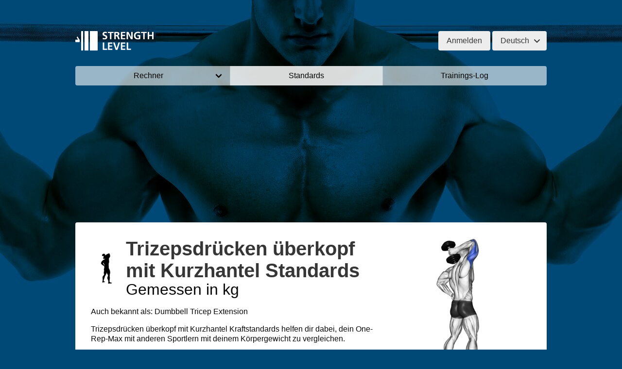

--- FILE ---
content_type: text/html; charset=utf-8
request_url: https://strengthlevel.de/kraftstandards/trizepsdruecken-ueberkopf-mit-kurzhantel/kg
body_size: 19803
content:
<!DOCTYPE html>
<html lang="de">
<head>
  <title>Trizepsdrücken überkopf mit Kurzhantel Standards für Männer und Frauen (kg) - Strength Level</title>
      <meta name="description" content="Tabellen mit Trizepsdrücken überkopf mit Kurzhantel Kraftstandards für Männer und Frauen. Finde heraus, wie stark du im Vergleich zu anderen Sportlern mit deinem Körpergewicht bist.">
  
  <meta charset="utf-8">
  <meta name="viewport" content="width=device-width, initial-scale=1">

  <link rel="dns-prefetch" href="https://static.strengthlevel.com/">
      <link rel="dns-prefetch" href="https://www.googletagmanager.com/">
        <link rel="dns-prefetch" href="https://cdn.fuseplatform.net/">
    <link rel="dns-prefetch" href="https://cmp.inmobi.com/">
    <link rel="dns-prefetch" href="https://securepubads.g.doubleclick.net/">
    <link rel="dns-prefetch" href="https://pagead2.googlesyndication.com/">
  
  <link rel="preload" href="/images/logo-white-bold-opt.svg" as="image">
  <link rel="preload" href="/css/strengthlevelfontcore.woff2?6fcee3fe46a40b2f1dfd823cabd14e0e" as="font" crossorigin>
  <link rel="preload" as="image" type="image/avif" imagesrcset="https://static.strengthlevel.com/images/exercises/dumbbell-tricep-extension/dumbbell-tricep-extension-800.avif 2x, https://static.strengthlevel.com/images/exercises/dumbbell-tricep-extension/dumbbell-tricep-extension-400.avif 1x" fetchpriority="high">
<link rel="preload" as="image" type="image/webp" imagesrcset="https://static.strengthlevel.com/images/exercises/dumbbell-tricep-extension/icons/dumbbell-tricep-extension-icon-128.webp 2x, https://static.strengthlevel.com/images/exercises/dumbbell-tricep-extension/icons/dumbbell-tricep-extension-icon-64.webp 1x" fetchpriority="high">

      <style>@font-face{font-family:strengthlevelfontcore;src:url("/css/strengthlevelfontcore.woff2?6fcee3fe46a40b2f1dfd823cabd14e0e") format("woff2"),url("/css/strengthlevelfontcore.woff?6fcee3fe46a40b2f1dfd823cabd14e0e") format("woff");font-display:block}figure,header{display:block}body,h1,h2,h3,html,li,ol,ul{margin:0;padding:0}h1,h2,h3{font-size:100%;font-weight:400}@media screen and (max-width:768px){.is-size-3-mobile{font-size:2rem!important}}.button,.input{-moz-appearance:none;-webkit-appearance:none;align-items:center;border:1px solid transparent;border-radius:4px;display:inline-flex;font-size:1rem;height:2.5em;justify-content:flex-start;line-height:1.5;padding-bottom:calc(.5em - 1px);padding-left:calc(.75em - 1px);padding-right:calc(.75em - 1px);padding-top:calc(.5em - 1px);position:relative;vertical-align:top}.control--modal::after{border:3px solid transparent;border-radius:2px;border-right:0;border-top:0;content:" ";display:block;height:.625em;margin-top:-.4375em;position:absolute;top:50%;transform:rotate(-45deg);transform-origin:center;width:.625em}.block:not(:last-child),.level:not(:last-child),.subtitle:not(:last-child),.tabs:not(:last-child),.title:not(:last-child){margin-bottom:1rem}.image.is-square img,.modal{bottom:0;left:0;position:absolute;right:0;top:0}body,h1,h2,h3,h4,html,li,ol,p,ul{margin:0;padding:0}button,input{margin:0}header{display:block}body,button,input{font-family:sans-serif}.image.is-square img{height:100%;width:100%}.notification .title{color:currentColor}.table tbody tr:last-child td{border-bottom-width:0}.input{background-color:#fff;border-color:#b5b5b5;border-radius:4px;color:#353535}.field.has-addons .control:first-child:not(:only-child) .button{border-bottom-right-radius:0;border-top-right-radius:0}@media screen and (min-width:769px),print{.field-body{display:flex;flex-basis:0;flex-grow:5;flex-shrink:1}.field-body .field{margin-bottom:0}.field-body>.field{flex-shrink:1}.field-body>.field:not(.is-narrow){flex-grow:1}.column.is-two-thirds{flex:none;width:66.6666%}.column.is-half{flex:none;width:50%}abbr span{display:none}}@media screen and (max-width:768px){.is-size-3-mobile{font-size:2rem!important}.is-size-4-mobile{font-size:1.5rem!important}.is-size-5-mobile{font-size:1.25rem!important}}.slicon{line-height:1}.slicon:before{font-family:strengthlevelfontcore!important;font-style:normal;font-weight:400!important;vertical-align:top}.slicon-fa-magnifying-glass:before{content:"\f002"}.slicon-fa-angle-down:before{content:"\f107"}.slicon-fa-circle-info:before{content:"\f05a"}.slicon-fa-graduation-cap:before{content:"\f19d"}.slicon-fa-mars:before{content:"\f222"}.slicon-fa-venus:before{content:"\f221"}.button,.input,.select select{-moz-appearance:none;-webkit-appearance:none;align-items:center;border:1px solid transparent;border-radius:4px;display:inline-flex;font-size:1rem;height:2.5em;justify-content:flex-start;line-height:1.5;padding-bottom:calc(.5em - 1px);padding-left:calc(.75em - 1px);padding-right:calc(.75em - 1px);padding-top:calc(.5em - 1px);position:relative;vertical-align:top}.button,.tabs{-webkit-touch-callout:none}.control--modal::after,.select:not(.is-multiple):not(.is-loading)::after{border:3px solid transparent;border-radius:2px;border-right:0;border-top:0;content:" ";display:block;height:.625em;margin-top:-.4375em;position:absolute;top:50%;transform:rotate(-45deg);transform-origin:center;width:.625em}.block:not(:last-child),.content:not(:last-child),.level:not(:last-child),.notification:not(:last-child),.subtitle:not(:last-child),.tabs:not(:last-child),.title:not(:last-child){margin-bottom:1rem}.image.is-4by3 img,.image.is-square img,.modal{bottom:0;left:0;position:absolute;right:0;top:0}body,figure,h1,h2,h3,h4,html,li,ol,p,ul{margin:0;padding:0}h1,h2,h3,h4{font-size:100%;font-weight:400}ul{list-style:none}button,input,select{margin:0}html{box-sizing:border-box}*,::after,::before{box-sizing:inherit}table{border-collapse:collapse;border-spacing:0}td,th{padding:0}td:not([align]),th:not([align]){text-align:inherit}html{background-color:#fff;font-size:16px;-moz-osx-font-smoothing:grayscale;-webkit-font-smoothing:antialiased;min-width:300px;overflow-x:hidden;overflow-y:scroll;text-rendering:optimizeLegibility;text-size-adjust:100%}article,figure,footer,header,section{display:block}body,button,input,select{font-family:sans-serif}body{color:#0a0a0a;font-size:1em;font-weight:400;line-height:1.5}a{color:#475ec6;text-decoration:none}img{height:auto;max-width:100%}span{font-style:inherit;font-weight:inherit}strong{color:#353535;font-weight:700}table td,table th{vertical-align:top}table td:not([align]),table th:not([align]){text-align:inherit}table th{color:#353535}.button{background-color:#ededed;border-color:transparent;border-width:1px;color:#353535;justify-content:center;padding-bottom:calc(.5em - 1px);padding-left:1em;padding-right:1em;padding-top:calc(.5em - 1px);text-align:center;white-space:nowrap}.button .icon{height:1.5em;width:1.5em}.button .icon:first-child:not(:last-child){margin-left:calc(-.5em - 1px);margin-right:.25em}.button .icon:last-child:not(:first-child){margin-left:.25em;margin-right:calc(-.5em - 1px)}.button.is-active{border-color:#494949;color:#353535}.button.is-text{background-color:rgba(0,0,0,0);border-color:transparent;color:#0a0a0a;text-decoration:underline}.button.is-primary{background-color:#008ee6;border-color:transparent;color:#fff}.button.is-small{font-size:.75rem}.button.is-small:not(.is-rounded){border-radius:2px}.button[disabled]{background-color:#fff;border-color:#b5b5b5;opacity:.5}.button.is-fullwidth{display:flex;width:100%}.button.is-static{background-color:#f4f4f4;border-color:#b5b5b5;color:#353535}.buttons{align-items:center;display:flex;flex-wrap:wrap;justify-content:flex-start}.buttons .button{margin-bottom:.5rem}.buttons .button:not(:last-child):not(.is-fullwidth){margin-right:.5rem}.buttons:last-child{margin-bottom:-.5rem}.buttons.is-centered{justify-content:center}.buttons.is-centered:not(.has-addons) .button:not(.is-fullwidth){margin-left:.25rem;margin-right:.25rem}.container{flex-grow:1;margin:0 auto;position:relative;width:auto}@media screen and (min-width:1034px){.container{max-width:970px}}.content p:not(:last-child){margin-bottom:1em}.content h2{color:#353535;font-weight:600;line-height:1.125}.content h2{font-size:1.75em;margin-bottom:.5714em}.icon{align-items:center;display:inline-flex;justify-content:center;height:1.5rem;width:1.5rem}.icon.is-small{height:1rem;width:1rem}.image{display:block;position:relative}.image img{display:block;height:auto;width:100%}.image.is-4by3 img,.image.is-square img{height:100%;width:100%}.image.is-square{padding-top:100%}.image.is-4by3{padding-top:75%}.image.is-64x64{height:64px;width:64px}.notification{background-color:#f4f4f4;border-radius:4px;position:relative;padding:1.25rem 2.5rem 1.25rem 1.5rem}.notification strong{color:currentColor}.notification .content,.notification .title{color:currentColor}.table{background-color:#fff;color:#353535}.table td,.table th{border:1px solid #b5b5b5;border-width:0 0 1px;padding:.5em .75em;vertical-align:top}.table th{color:#353535}.table th:not([align]){text-align:inherit}.table thead{background-color:rgba(0,0,0,0)}.table thead th{border-width:0 0 2px;color:#353535}.table tbody{background-color:rgba(0,0,0,0)}.table tbody tr:last-child td,.table tbody tr:last-child th{border-bottom-width:0}.table.is-fullwidth{width:100%}.table.is-narrow td,.table.is-narrow th{padding:.25em .5em}.table.is-striped tbody tr:not(.is-selected):nth-child(2n){background-color:#f9f9f9}.table-container{-webkit-overflow-scrolling:touch;overflow:auto;overflow-y:hidden;max-width:100%}.tags{align-items:center;display:flex;flex-wrap:wrap;justify-content:flex-start}.tags .tag{margin-bottom:.5rem}.tags .tag:not(:last-child){margin-right:.5rem}.tags:last-child{margin-bottom:-.5rem}.tags.are-medium .tag:not(.is-normal):not(.is-large){font-size:1rem}.tags.has-addons .tag{margin-right:0}.tags.has-addons .tag:not(:first-child){margin-left:0;border-top-left-radius:0;border-bottom-left-radius:0}.tags.has-addons .tag:not(:last-child){border-top-right-radius:0;border-bottom-right-radius:0}.tag:not(body){align-items:center;background-color:#f4f4f4;border-radius:4px;color:#0a0a0a;display:inline-flex;font-size:.75rem;height:2em;justify-content:center;line-height:1.5;padding-left:.75em;padding-right:.75em;white-space:nowrap}.tag:not(body).is-primary{background-color:#008ee6;color:#fff}.subtitle,.title{word-break:break-word}.title{color:#353535;font-size:2rem;font-weight:600;line-height:1.125}.title:not(.is-spaced)+.subtitle{margin-top:-1.25rem}.title.is-2{font-size:2.5rem}.title.is-3{font-size:2rem}.title.is-4{font-size:1.5rem}.subtitle{color:#0a0a0a;font-size:1.25rem;font-weight:400;line-height:1.25}.subtitle.is-3{font-size:2rem}.subtitle.is-4{font-size:1.5rem}.subtitle.is-6{font-size:1rem}.heading{display:block;font-size:11px;letter-spacing:1px;margin-bottom:5px;text-transform:uppercase}.input,.select select{background-color:#fff;border-color:#b5b5b5;border-radius:4px;color:#353535}[disabled].input{background-color:#f4f4f4;border-color:#f4f4f4;color:#7a7a7a}.input{max-width:100%;width:100%}.select{display:inline-block;max-width:100%;position:relative;vertical-align:top}.select:not(.is-multiple){height:2.5em}.select:not(.is-multiple):not(.is-loading)::after{border-color:#b5b5b5;right:1.125em;z-index:4}.select select{display:block;font-size:1em;max-width:100%;outline:0}.select select::-ms-expand{display:none}.select select:not([multiple]){padding-right:2.5em}.select.is-small{border-radius:2px;font-size:.75rem}.label{color:#353535;display:block;font-size:1rem;font-weight:700}.field:not(:last-child){margin-bottom:.75rem}.field.has-addons{display:flex;justify-content:flex-start}.field.has-addons .control:not(:last-child){margin-right:-1px}.field.has-addons .control:first-child:not(:only-child) .button,.field.has-addons .control:first-child:not(:only-child) .input{border-bottom-right-radius:0;border-top-right-radius:0}.field.has-addons .control:last-child:not(:only-child) .button{border-bottom-left-radius:0;border-top-left-radius:0}.field.has-addons .control .button:not([disabled]).is-active{z-index:3}.field.has-addons .control.is-expanded{flex-grow:1;flex-shrink:1}.field.is-grouped{display:flex;justify-content:flex-start}.field.is-grouped>.control{flex-shrink:0}.field.is-grouped>.control:not(:last-child){margin-bottom:0;margin-right:.75rem}.field.is-grouped>.control.is-expanded{flex-grow:1;flex-shrink:1}.field.is-grouped.is-grouped-multiline{flex-wrap:wrap}.field.is-grouped.is-grouped-multiline>.control:last-child,.field.is-grouped.is-grouped-multiline>.control:not(:last-child){margin-bottom:.75rem}.field.is-grouped.is-grouped-multiline:last-child{margin-bottom:-.75rem}.field.is-grouped.is-grouped-multiline:not(:last-child){margin-bottom:0}.field-label .label{font-size:inherit}@media screen and (min-width:769px),print{.field.is-horizontal{display:flex}.field-label{flex-basis:0;flex-grow:1;flex-shrink:0;margin-right:1.5rem;text-align:right}.field-label.is-normal{padding-top:.375em}.field-body{display:flex;flex-basis:0;flex-grow:5;flex-shrink:1}.field-body .field{margin-bottom:0}.field-body>.field{flex-shrink:1}.field-body>.field:not(.is-narrow){flex-grow:1}.field-body>.field:not(:last-child){margin-right:.75rem}}.control{box-sizing:border-box;clear:both;font-size:1rem;position:relative;text-align:inherit}.control.has-icons-left .icon{color:#b5b5b5;height:2.5em;position:absolute;top:0;width:2.5em;z-index:4}.control.has-icons-left .input{padding-left:2.5em}.control.has-icons-left .icon.is-left{left:0}.dropdown{display:inline-flex;position:relative;vertical-align:top}.dropdown.is-right .dropdown-menu{left:auto;right:0}.dropdown-menu{display:none;left:0;min-width:12rem;padding-top:4px;position:absolute;top:100%;z-index:20}.dropdown-content{background-color:#fff;border-radius:4px;padding-bottom:.5rem;padding-top:.5rem}.dropdown-item{color:#0a0a0a;display:block;font-size:.875rem;line-height:1.5;padding:.375rem 1rem;position:relative}a.dropdown-item{padding-right:3rem;text-align:inherit;white-space:nowrap;width:100%}.level{align-items:center;justify-content:space-between}.level.is-mobile{display:flex}.level.is-mobile .level-item:not(:last-child){margin-bottom:0;margin-right:.5rem}.level.is-mobile .level-item:not(.is-narrow){flex-grow:1}@media screen and (min-width:769px),print{.level{display:flex}.level>.level-item:not(.is-narrow){flex-grow:1}}.level-item{align-items:center;display:flex;flex-basis:auto;flex-grow:0;flex-shrink:0;justify-content:center}.level-item .title{margin-bottom:0}.media{align-items:flex-start;display:flex;text-align:inherit}.media-left{flex-basis:auto;flex-grow:0;flex-shrink:0}.media-left{margin-right:1rem}.media-content{flex-basis:auto;flex-grow:1;flex-shrink:1;text-align:inherit}@media screen and (max-width:768px){.field-label{margin-bottom:.5rem}.level-item:not(:last-child){margin-bottom:.5rem}.media-content{overflow-x:auto}}.modal{align-items:center;display:none;flex-direction:column;justify-content:center;overflow:hidden;position:fixed;z-index:2147483646}.modal-card-head{align-items:center;background-color:#f4f4f4;display:flex;flex-shrink:0;justify-content:flex-start;padding:20px;position:relative}.modal-card-head{border-bottom:1px solid #b5b5b5;border-top-left-radius:6px;border-top-right-radius:6px}.modal-card-body{-webkit-overflow-scrolling:touch;background-color:#fff;flex-grow:1;flex-shrink:1;overflow:auto;padding:20px}.tabs{-webkit-overflow-scrolling:touch;align-items:stretch;display:flex;font-size:1rem;justify-content:space-between;overflow:hidden;overflow-x:auto;white-space:nowrap}.tabs a{align-items:center;border-bottom-color:#b5b5b5;border-bottom-style:solid;border-bottom-width:1px;color:#0a0a0a;display:flex;justify-content:center;margin-bottom:-1px;padding:.5em 1em;vertical-align:top}.tabs li{display:block}.tabs li.is-active a{border-bottom-color:#475ec6;color:#475ec6}.tabs ul{align-items:center;border-bottom-color:#b5b5b5;border-bottom-style:solid;border-bottom-width:1px;display:flex;flex-grow:1;flex-shrink:0;justify-content:flex-start}.tabs .icon:first-child{margin-right:.5em}.tabs.is-centered ul{justify-content:center}.tabs.is-fullwidth li{flex-grow:1;flex-shrink:0}.tabs.is-toggle a{border-color:#b5b5b5;border-style:solid;border-width:1px;margin-bottom:0;position:relative}.tabs.is-toggle li+li{margin-left:-1px}.tabs.is-toggle li:first-child a{border-top-left-radius:4px;border-bottom-left-radius:4px}.tabs.is-toggle li:last-child a{border-top-right-radius:4px;border-bottom-right-radius:4px}.tabs.is-toggle li.is-active a{background-color:#475ec6;border-color:#475ec6;color:#fff;z-index:1}.tabs.is-toggle ul{border-bottom:none}.tabs.is-medium{font-size:1.25rem}.column{display:block;flex-basis:0;flex-grow:1;flex-shrink:1;padding:.75rem}@media screen and (max-width:768px){.column.is-full-mobile{flex:none;width:100%}.column.is-half-mobile{flex:none;width:50%}}@media screen and (min-width:769px),print{.column.is-two-thirds{flex:none;width:66.6666%}.column.is-half{flex:none;width:50%}.column.is-one-third-tablet{flex:none;width:33.3333%}.column.is-one-quarter-tablet{flex:none;width:25%}.columns:not(.is-desktop){display:flex}}@media screen and (min-width:1034px){.column.is-one-quarter-desktop{flex:none;width:25%}}.columns{margin-left:-.75rem;margin-right:-.75rem;margin-top:-.75rem}.columns:last-child{margin-bottom:-.75rem}.columns:not(:last-child){margin-bottom:calc(1.5rem - .75rem)}.columns.is-mobile{display:flex}.columns.is-multiline{flex-wrap:wrap}.columns.is-vcentered{align-items:center}.columns.is-variable{--columnGap:0.75rem;margin-left:calc(-1*var(--columnGap));margin-right:calc(-1*var(--columnGap))}.columns.is-variable>.column{padding-left:var(--columnGap);padding-right:var(--columnGap)}.columns.is-variable.is-2{--columnGap:0.5rem}.has-text-white{color:#fff!important}.has-text-black{color:#0a0a0a!important}.mb-0{margin-bottom:0!important}.mr-1{margin-right:.25rem!important}.mb-1{margin-bottom:.25rem!important}.mr-2{margin-right:.5rem!important}.mb-4{margin-bottom:1rem!important}.mb-5{margin-bottom:1.5rem!important}.pb-0{padding-bottom:0!important}.py-0{padding-top:0!important;padding-bottom:0!important}.py-2{padding-top:.5rem!important;padding-bottom:.5rem!important}.is-size-4{font-size:1.5rem!important}.is-size-5{font-size:1.25rem!important}.is-size-6{font-size:1rem!important}.is-size-7{font-size:.75rem!important}.has-text-centered{text-align:center!important}.has-text-right{text-align:right!important}.is-hidden{display:none!important}.is-sr-only{border:none!important;clip:rect(0,0,0,0)!important;height:.01em!important;overflow:hidden!important;padding:0!important;position:absolute!important;white-space:nowrap!important;width:.01em!important}.section{padding:1rem}@media screen and (min-width:1034px){.section{padding:3rem}}.footer{background-color:#00243b;padding:3rem 1.5rem 9rem;color:#fff}html{background:url("/images/squatbarfade.jpg") center top no-repeat fixed #004977;background-image:image-set(url("/images/squatbarfade.avif") type("image/avif"),url("/images/squatbarfade.jpg"));background-size:100%}@media screen and (max-width:768px){.is-size-3-mobile{font-size:2rem!important}.is-size-4-mobile{font-size:1.5rem!important}.is-size-5-mobile{font-size:1.25rem!important}.is-size-6-mobile{font-size:1rem!important}.is-size-7-mobile{font-size:.75rem!important}html{background-attachment:scroll;background-image:url("/images/squatbarfade-400.jpg");background-image:image-set(url("/images/squatbarfade-400.avif") type("image/avif") 1x,url("/images/squatbarfade-800.avif") type("image/avif") 2x,url("/images/squatbarfade-400.jpg") 1x,url("/images/squatbarfade-800.jpg") 2x)}.section{padding:0}}a{color:#008ee6}abbr[title]{border:0;text-decoration:none}.table{text-align:left}.section-box{padding:2em;background:#fff}.section-box:not(:last-child){margin-bottom:1rem}@media screen and (min-width:769px),print{html{background-size:cover;background-position-y:-22px}abbr::after{content:attr(title)}abbr span{display:none}.section-box{border-radius:4px}}.publift_adtag_calc_results_header,.publift_adtag_exercise_footer,.publift_adtag_exercise_header,.publift_adtag_exercise_incontent,.publift_adtag_standards_header{min-height:250px}.publift_adtag_exercise_footer .advert__fakecontent,.publift_adtag_exercise_header .advert__fakecontent,.publift_adtag_exercise_incontent .advert__fakecontent{height:250px}@media screen and (max-width:768px){.section-box{padding:1em}.publift_adtag_calc_header{min-height:250px}.publift_adtag_exercise_footer,.publift_adtag_exercise_incontent{min-height:280px}.publift_adtag_exercise_footer .advert__fakecontent,.publift_adtag_exercise_incontent .advert__fakecontent{height:280px}.publift_adtag_home_header{display:none}.publift_adtag_home_header.fuse-slot-mini-scroller{display:none!important}}.exerciseitem{display:flex;padding-top:.5rem;padding-bottom:.5rem}.exerciseitem .button{height:auto;min-height:92px;justify-content:center;text-align:left;white-space:normal;display:flex;flex-direction:column;align-items:start}.exerciseitem .media{align-items:center}.exerciseitem .media-left{margin-right:.75rem}.exerciseitem .media-content{display:flex;flex-direction:column}@media screen and (max-width:375px){.exerciseitem .media-left{margin-right:3px!important}.exerciseitem__button{padding:1px}}.header{margin-bottom:1rem}.header::after{content:"";display:table;clear:both}.header__logo{font-weight:400;margin:0;padding:1em 0;display:inline-block;color:#fff;float:left}.header__logo a{color:inherit;text-decoration:none;display:inline-block}.header__logo img{vertical-align:bottom}.header__login{float:right;text-align:right;padding:1em 0 0}.header__login .dropdown.is-right{text-align:left}@media screen and (max-width:768px){.header{margin-bottom:0}.header__logo{box-sizing:border-box;background:0 0;margin-bottom:0;float:none;text-align:left;padding:1rem 0 1rem .5em}.header__login{padding-top:1.375em;padding-right:.75rem}.header__login .button{font-size:.75rem}.header__login .button:not(.is-rounded){border-radius:2px}.dropdown{text-align:left}}.publift_adunit{margin:1em 0}.sitemenu{margin-bottom:0!important}.sitemenu .level-item{border-left:1px solid hsla(0,0%,100%,.75);margin:0!important}.sitemenu .level-item:first-child{border-left:0}.sitemenu .level-item a{background:hsla(0,0%,100%,.6);color:#000;width:100%;padding:.5em}.sitemenu .level-item.selected a{background:hsla(0,0%,100%,.85)}.sitemenu .level-item.sitemenu__dropdown{position:relative}.sitemenu .level-item.sitemenu__dropdown a span{padding-right:1.125em}.sitemenu .level-item.sitemenu__dropdown a span::after{border:3px solid transparent;border-radius:2px;border-right:0;border-top:0;content:" ";display:block;height:.625em;margin-top:-.4375em;position:absolute;top:50%;transform:rotate(-45deg);transform-origin:center;width:.625em;border-color:#000;right:1.125em}@media screen and (max-width:330px){.sitemenu .level-item.sitemenu__dropdown a span::after{right:.875em}}.menudropdown__container{background:#00243b;color:#fff;padding:1em;border-bottom-left-radius:4px;border-bottom-right-radius:4px}.menudropdown__section__title{font-weight:700;margin:.5em 0 1em}.menudropdown__section__links{list-style:none;margin:.5em 0 1em}.menudropdown__section__links li{margin-bottom:.5em}.menudropdown__section__links a{text-decoration:none;color:#fff}.menudropdown__section__links .stars{font-size:.75em;display:inline-block;vertical-align:middle;padding-bottom:.125em}.menudropdown__section__seeall{margin:.5em 0}.menudropdown__section__seeall a{text-decoration:none;color:#ccf}.stars{display:inline-block}.star__full{color:gold}.star__empty{display:none}.media-content{overflow:visible}.inline-exercise-modal{padding:0}.inline-exercise-modal .modal-card-head{background:rgba(0,0,0,0);padding:2em}@media screen and (max-width:768px){.inline-exercise-modal .modal-card-head{padding:1em}}.inline-exercise-modal .modal-card-body{overflow:inherit;background:rgba(0,0,0,0);padding:2rem 2rem 1.5rem}@media screen and (max-width:768px){.inline-exercise-modal .modal-card-body{padding:1.25rem 1rem 1rem}}.inline-exercise-modal .modal-card-search{padding:2em}.tabs.is-toggle a{background-color:#fff}@media screen and (min-width:769px),print{.sitemenu{border-radius:4px}.sitemenu .level-item:first-child a{border-top-left-radius:4px;border-bottom-left-radius:4px}.sitemenu .level-item:last-child a{border-top-right-radius:4px;border-bottom-right-radius:4px}.is-two-column-list-tablet{column-count:2}}.modal-card-search{background-color:#f4f4f4;padding:20px;border-bottom:1px solid #b5b5b5}@media screen and (max-width:768px){.inline-exercise-modal .modal-card-search{padding:1em}.inline-exercise-modal .modal-card-body,.inline-exercise-modal .modal-card-head{border-radius:0}.tabs.is-small-mobile{font-size:.75rem}.modal-card-search{padding:10px}.modal-card-search .field:not(:last-child){margin-bottom:10px}}.control--modal input{padding-right:2.5em}.control--modal::after{border-color:#b5b5b5;right:1.125em;z-index:4}</style>

    <link rel="preload" href="/css/core.strengthlevel.a0426119520ffaacde08.css" as="style"
          onload="this.onload=null;this.rel='stylesheet'">
    <noscript>
      <link rel="stylesheet" href="/css/core.strengthlevel.a0426119520ffaacde08.css">
    </noscript>
  
      <link rel="preload" href="/js/core.strengthlevel.2213188964620e87119a.js" as="script">
        <link rel="preload" href="https://cdn.fuseplatform.net/publift/tags/2/3351/fuse.js" as="script">
  
  <meta name="robots" content="max-image-preview:large">

      <link href="https://strengthlevel.de/kraftstandards/trizepsdruecken-ueberkopf-mit-kurzhantel/kg" rel="canonical">
  
      <link rel="alternate" hreflang="en" href="https://strengthlevel.com/strength-standards/dumbbell-tricep-extension/kg" />
      <link rel="alternate" hreflang="de" href="https://strengthlevel.de/kraftstandards/trizepsdruecken-ueberkopf-mit-kurzhantel/kg" />
      <link rel="alternate" hreflang="es" href="https://strengthlevel.es/estandares-de-fuerza/extension-de-triceps-con-mancuernas/kg" />
      <link rel="alternate" hreflang="fr" href="https://strengthlevel.fr/standards-de-force/extension-des-triceps-avec-halteres/kg" />
      <link rel="alternate" hreflang="pl" href="https://strengthlevel.pl/standardy-sily/prostowanie-przedramion-z-hantlami/kg" />
      <link rel="alternate" hreflang="it" href="https://strengthlevel.it/standard-di-forza/estensioni-dei-tricipiti-con-manubri/kg" />
      <link rel="alternate" hreflang="pt" href="https://strengthlevel.pt/padroes-de-forca/extensao-de-triceps-com-halter/kg" />
  
  <link rel="icon" href="/favicon.ico" type="image/x-icon">

  <meta property="og:site_name" content="Strength Level"/>
  <meta property="og:type" content="website">
  <meta property="og:title" content="Trizepsdrücken überkopf mit Kurzhantel Standards für Männer und Frauen (kg) - Strength Level">
      <meta property="og:description" content="      Tabellen mit Trizepsdrücken überkopf mit Kurzhantel Kraftstandards für Männer und Frauen. Finde heraus, wie stark du im Vergleich zu anderen Sportlern mit deinem Körpergewicht bist.  ">
    <meta property="og:image" content="https://static.strengthlevel.com/images/open-graph/strength-standards/dumbbell-tricep-extension-standards-1200x630.jpg">
  <meta property="og:image:width" content="1200"/>
  <meta property="og:image:height" content="630"/>

  <meta name="twitter:site" content="@strengthlevel"/>
  <meta name="twitter:card" content="summary_large_image"/>

  <meta property="fb:admins" content="651600295">
  <meta property="fb:app_id" content="731465336900630">

  <link rel="apple-touch-icon" sizes="57x57" href="/images/touch-icon-iphone-114.png">
  <link rel="apple-touch-icon" sizes="114x114"
        href="/images/touch-icon-iphone-114.png">
  <link rel="apple-touch-icon" sizes="72x72" href="/images/touch-icon-ipad-144.png">
  <link rel="apple-touch-icon" sizes="144x144" href="/images/touch-icon-ipad-144.png">

      <script>
        window.sentryOnLoad = function () {
            Sentry.init({
                release: "com.strengthlevel.web@24.5.2+build.20250530T083951Z.1379",
                allowUrls: ["https:\/\/strengthlevel.de\/"],
                ignoreErrors: ['undefined is not an object', 'null is not an object', 'Blocked a frame with origin', 'pktAnnotationHighlighter', 'className.indexOf', /^undefined$/, 'Non-Error promise rejection', 'webkitExitFullScreen', 'ceCurrentVideo', 'window.webkit.messageHandlers', 'Failed to fetch', 'The operation is insecure', 'cyclic object value', 'Load failed', 'Script error.', 'ResizeObserver loop limit exceeded', 'Can\'t find variable: gmo'],
                sampleRate: 0.1
            });
        };
    </script>
    <script async src="https://js.sentry-cdn.com/3698c4bad2b84a898948bf742486a666.min.js" crossorigin="anonymous"></script>
  
  <script>
      window.apiUrl = "\/api\/";
      window.baseUrl = "\/";
      window.prefill = [{"request":{"url":"\/api\/exercises","params":{"limit":32,"exercise.fields":"category,name_url,bodypart,count,aliases,icon_url","standard":"true"}},"response":{"data":[{"id":"014b6a3d-a9a8-7249-a366-57858b8f510b","name":"Bankdr\u00fccken","name_url":"bankdruecken","bodypart":"Chest","count":23862959,"category":"Barbell","aliases":["Bench Press"],"icon_url":"https:\/\/static.strengthlevel.com\/images\/exercises\/bench-press\/icons\/bench-press-icon-128.png"},{"id":"014b6a3d-b560-7ef2-8ecd-5575d15dce9d","name":"Kniebeuge","name_url":"kniebeuge","bodypart":"Legs","count":13043083,"category":"Barbell","aliases":["Squat"],"icon_url":"https:\/\/static.strengthlevel.com\/images\/exercises\/squat\/icons\/squat-icon-128.png"},{"id":"014b6a3d-b948-7d78-841c-fc6c1d4fb5e7","name":"Kreuzheben","name_url":"kreuzheben","bodypart":"Whole Body","count":12601944,"category":"Barbell","aliases":["Deadlift"],"icon_url":"https:\/\/static.strengthlevel.com\/images\/exercises\/deadlift\/icons\/deadlift-icon-128.png"},{"id":"014f238e-1fe8-78a8-a73a-744709c13bb6","name":"Schulterpresse","name_url":"schulterpresse","bodypart":"Shoulders","count":3135845,"category":"Barbell","aliases":["Shoulder Press","Schulterdr\u00fccken"],"icon_url":"https:\/\/static.strengthlevel.com\/images\/exercises\/shoulder-press\/icons\/shoulder-press-icon-128.png"},{"id":"0158c933-b558-7d76-8c30-1e4c9944e224","name":"Klimmz\u00fcge","name_url":"klimmzuege","bodypart":"Back","count":1903138,"category":"Bodyweight","aliases":["Pull Ups","Klimmz\u00fcge im Obergriff"],"icon_url":"https:\/\/static.strengthlevel.com\/images\/exercises\/pull-ups\/icons\/pull-ups-icon-128.png"},{"id":"015ae8ce-4a70-74dc-b935-40c38d951800","name":"Bankdr\u00fccken mit Kurzhantel","name_url":"bankdruecken-mit-kurzhantel","bodypart":"Chest","count":1842803,"category":"Dumbbell","aliases":["Dumbbell Bench Press","Kurzhantel-Bankdr\u00fccken"],"icon_url":"https:\/\/static.strengthlevel.com\/images\/exercises\/dumbbell-bench-press\/icons\/dumbbell-bench-press-icon-128.png"},{"id":"015ae8cd-0e08-77d2-8267-84afb69ad410","name":"Curls mit Kurzhantel","name_url":"curls-mit-kurzhantel","bodypart":"Biceps","count":1451858,"category":"Dumbbell","aliases":["Dumbbell Curl","Kurzhantel Curls"],"icon_url":"https:\/\/static.strengthlevel.com\/images\/exercises\/dumbbell-curl\/icons\/dumbbell-curl-icon-128.png"},{"id":"0153b4c8-cd60-7a6a-8380-14e219733353","name":"Curls mit Langhantel","name_url":"curls-mit-langhantel","bodypart":"Biceps","count":1383804,"category":"Barbell","aliases":["Barbell Curl","Langhantel-Curls","Langhantelcurls"],"icon_url":"https:\/\/static.strengthlevel.com\/images\/exercises\/barbell-curl\/icons\/barbell-curl-icon-128.png"},{"id":"01502a1c-09a0-7cf9-ace6-47810571c38a","name":"Gebeugtes Rudern","name_url":"gebeugtes-rudern","bodypart":"Back","count":1059347,"category":"Barbell","aliases":["Bent Over Row"],"icon_url":"https:\/\/static.strengthlevel.com\/images\/exercises\/bent-over-row\/icons\/bent-over-row-icon-128.png"},{"id":"015c1754-7d00-7f83-82d4-8136f4d0454c","name":"Liegest\u00fctze","name_url":"liegestuetze","bodypart":"Chest","count":1043763,"category":"Bodyweight","aliases":["Push Ups"],"icon_url":"https:\/\/static.strengthlevel.com\/images\/exercises\/push-ups\/icons\/push-ups-icon-128.png"},{"id":"014f84ed-2c20-73fe-bb13-d696e7fb58d2","name":"Frontkniebeuge","name_url":"frontkniebeuge","bodypart":"Legs","count":966836,"category":"Barbell","aliases":["Front Squat"],"icon_url":"https:\/\/static.strengthlevel.com\/images\/exercises\/front-squat\/icons\/front-squat-icon-128.png"},{"id":"015ae8cd-11f0-77fd-9092-bdf8bf43c627","name":"Schulterpresse mit Kurzhantel","name_url":"schulterpresse-mit-kurzhantel","bodypart":"Shoulders","count":962612,"category":"Dumbbell","aliases":["Dumbbell Shoulder Press","Schulterdr\u00fccken mit Kurzhantel","Kurzhantel-Schulterpresse","Kurzhantel-Schulterdr\u00fccken","Kurzhantelschulterpresse"],"icon_url":"https:\/\/static.strengthlevel.com\/images\/exercises\/dumbbell-shoulder-press\/icons\/dumbbell-shoulder-press-icon-128.png"},{"id":"015c1754-5dc0-7907-98a3-0d97ca7b0771","name":"Schlitten-Beinpresse","name_url":"schlitten-beinpresse","bodypart":"Legs","count":871637,"category":"Machine","aliases":["Sled Leg Press"],"icon_url":"https:\/\/static.strengthlevel.com\/images\/exercises\/sled-leg-press\/icons\/sled-leg-press-icon-128.png"},{"id":"015df666-1ae8-7d63-a1f7-024a3a81c9df","name":"Schr\u00e4gbankdr\u00fccken","name_url":"schraegbankdruecken","bodypart":"Chest","count":854670,"category":"Barbell","aliases":["Incline Bench Press","Bankdr\u00fccken auf der Schr\u00e4gbank"],"icon_url":"https:\/\/static.strengthlevel.com\/images\/exercises\/incline-bench-press\/icons\/incline-bench-press-icon-128.png"},{"id":"0158c933-b940-765a-8e91-da5b2c9ffbb5","name":"Dips","name_url":"dips","bodypart":"Triceps","count":725483,"category":"Bodyweight","aliases":["Barrenst\u00fctz","Beugest\u00fctz"],"icon_url":"https:\/\/static.strengthlevel.com\/images\/exercises\/dips\/icons\/dips-icon-128.png"},{"id":"014b6a3d-ad90-7ae0-a89a-a9fe2f341e6f","name":"Stand-Umsetzen","name_url":"stand-umsetzen","bodypart":"Whole Body","count":663710,"category":"Barbell","aliases":["Power Clean","Kraftumsetzen"],"icon_url":"https:\/\/static.strengthlevel.com\/images\/exercises\/power-clean\/icons\/power-clean-icon-128.png"},{"id":"015c1754-6590-7192-b1c2-afcb83a704f5","name":"Latziehen","name_url":"latziehen","bodypart":"Back","count":630188,"category":"Cable","aliases":["Lat Pulldown","Lat-Zug","Latzug","Lat-Ziehen"],"icon_url":"https:\/\/static.strengthlevel.com\/images\/exercises\/lat-pulldown\/icons\/lat-pulldown-icon-128.png"},{"id":"016040da-ac68-76a9-ab62-ae8ffd8464bd","name":"Schr\u00e4gbankdr\u00fccken mit Kurzhantel","name_url":"schraegbankdruecken-mit-kurzhantel","bodypart":"Chest","count":626548,"category":"Dumbbell","aliases":["Incline Dumbbell Bench Press"],"icon_url":"https:\/\/static.strengthlevel.com\/images\/exercises\/incline-dumbbell-bench-press\/icons\/incline-dumbbell-bench-press-icon-128.png"},{"id":"015c1754-6d60-7f40-a188-d48124dbbc2c","name":"Hex Bar Kreuzheben","name_url":"hex-bar-kreuzheben","bodypart":"Whole Body","count":604366,"category":"Barbell","aliases":["Hex Bar Deadlift","Trap Bar Kreuzheben"],"icon_url":"https:\/\/static.strengthlevel.com\/images\/exercises\/hex-bar-deadlift\/icons\/hex-bar-deadlift-icon-128.png"},{"id":"0164ae2c-8a80-7947-a8ef-44661037202f","name":"Schulterdr\u00fccken stehend mit Langhantel","name_url":"schulterdruecken-stehend-mit-langhantel","bodypart":"Shoulders","count":478463,"category":"Barbell","aliases":["Military Press","\u00dcberkopfdr\u00fccken stehend mit Langhantel"],"icon_url":"https:\/\/static.strengthlevel.com\/images\/exercises\/military-press\/icons\/military-press-icon-128.png"},{"id":"015df664-2300-7a14-80e2-7a8552f3c177","name":"Klimmz\u00fcge im Untergriff","name_url":"klimmzuege-im-untergriff","bodypart":"Back","count":437211,"category":"Bodyweight","aliases":["Chin Ups","Klimmz\u00fcge"],"icon_url":"https:\/\/static.strengthlevel.com\/images\/exercises\/chin-ups\/icons\/chin-ups-icon-128.png"},{"id":"0164ae2c-1168-72d6-8912-cedb94d1eb69","name":"Sumo Kreuzheben","name_url":"sumo-kreuzheben","bodypart":"Whole Body","count":420363,"category":"Barbell","aliases":["Sumo Deadlift"],"icon_url":"https:\/\/static.strengthlevel.com\/images\/exercises\/sumo-deadlift\/icons\/sumo-deadlift-icon-128.png"},{"id":"015ae8cd-0a20-7cc4-88b4-cd9f407b842e","name":"Rudern mit Kurzhantel","name_url":"rudern-mit-kurzhantel","bodypart":"Back","count":409952,"category":"Dumbbell","aliases":["Dumbbell Row","Kurzhantel-Rudern","Kurzhantelrudern"],"icon_url":"https:\/\/static.strengthlevel.com\/images\/exercises\/dumbbell-row\/icons\/dumbbell-row-icon-128.png"},{"id":"015c1754-61a8-71ef-a253-b3649dfdfd1c","name":"Horizontale Beinpresse","name_url":"horizontale-beinpresse","bodypart":"Legs","count":409778,"category":"Machine","aliases":["Horizontal Leg Press"],"icon_url":"https:\/\/static.strengthlevel.com\/images\/exercises\/horizontal-leg-press\/icons\/horizontal-leg-press-icon-128.png"},{"id":"015c1754-7148-7191-9af9-6b8dcb72df12","name":"H\u00fcftsto\u00df","name_url":"hueftstoss","bodypart":"Legs","count":407654,"category":"Barbell","aliases":["Hip Thrust","H\u00fcftst\u00f6\u00dfe"],"icon_url":"https:\/\/static.strengthlevel.com\/images\/exercises\/hip-thrust\/icons\/hip-thrust-icon-128.png"},{"id":"015c1758-93e0-792c-987d-e2cbc635afa9","name":"Seitheben mit Kurzhantel","name_url":"seitheben-mit-kurzhantel","bodypart":"Shoulders","count":382249,"category":"Dumbbell","aliases":["Dumbbell Lateral Raise","Kurzhantel-Seitheben"],"icon_url":"https:\/\/static.strengthlevel.com\/images\/exercises\/dumbbell-lateral-raise\/icons\/dumbbell-lateral-raise-icon-128.png"},{"id":"015c1754-6978-733e-812c-b6e9397d3864","name":"Rum\u00e4nisches Kreuzheben","name_url":"rumaenisches-kreuzheben","bodypart":"Whole Body","count":354008,"category":"Barbell","aliases":["Romanian Deadlift","Kreuzheben Rum\u00e4nisch"],"icon_url":"https:\/\/static.strengthlevel.com\/images\/exercises\/romanian-deadlift\/icons\/romanian-deadlift-icon-128.png"},{"id":"015df666-1ed0-7dba-b66d-7f20c0cf60ee","name":"Beinstrecker","name_url":"beinstrecker","bodypart":"Legs","count":336775,"category":"Machine","aliases":["Leg Extension"],"icon_url":"https:\/\/static.strengthlevel.com\/images\/exercises\/leg-extension\/icons\/leg-extension-icon-128.png"},{"id":"0164ae2c-6f28-737b-8776-816bb2becfab","name":"Brustpresse","name_url":"brustpresse","bodypart":"Chest","count":291857,"category":"Machine","aliases":["Chest Press"],"icon_url":"https:\/\/static.strengthlevel.com\/images\/exercises\/chest-press\/icons\/chest-press-icon-128.png"},{"id":"01542618-7e20-7803-8cff-70fa663b3dde","name":"Umsetzen und Sto\u00dfen","name_url":"umsetzen-und-stossen","bodypart":"Whole Body","count":286571,"category":"Barbell","aliases":["Clean and Jerk"],"icon_url":"https:\/\/static.strengthlevel.com\/images\/exercises\/clean-and-jerk\/icons\/clean-and-jerk-icon-128.png"},{"id":"016040e0-8098-770d-8e50-e1b7c9732731","name":"Trizepsdr\u00fccken","name_url":"trizepsdruecken","bodypart":"Triceps","count":285261,"category":"Cable","aliases":["Tricep Pushdown","Trizepsdr\u00fccken am Kabelzug","Trizepsstrecken am Kabelzug"],"icon_url":"https:\/\/static.strengthlevel.com\/images\/exercises\/tricep-pushdown\/icons\/tricep-pushdown-icon-128.png"},{"id":"01542618-7a38-7d16-bc96-13cb0b7fc5c1","name":"Rei\u00dfen","name_url":"reissen","bodypart":"Whole Body","count":279290,"category":"Barbell","aliases":["Snatch"],"icon_url":"https:\/\/static.strengthlevel.com\/images\/exercises\/snatch\/icons\/snatch-icon-128.png"}],"meta":{"count":267}}}];
      window.vuelang = "de";
      window.slqueue = window.slqueue || [];
      window.slrun = function () {
          slqueue.push(arguments);
      };
  </script>
            <script>window.sltrans = window.sltrans || {};window.sltrans.de = {"enums":{"gender":{"male":"Männlich","female":"Weiblich"},"weightunit":{"kg":"kg","lb":"lb","st":"st"},"variation":{"bodyweight":"Nur Körpergewicht","weighted":"Zusatzgewicht","assisted":"Unterstützt"},"category":{"Any Category":"Alle Kategorien","Barbell":"Langhantel","Bodyweight":"Körpergewicht","Dumbbell":"Kurzhantel","Machine":"Gerät","Cable":"Kabel","Kettlebell":"Kettlebell"},"bodypart":{"Any Body Part":"Alle Körperteile","Whole Body":"Ganzkörper","Legs":"Beine","Back":"Rücken","Chest":"Brust","Shoulders":"Schultern","Biceps":"Bizeps","Triceps":"Trizeps","Core":"Bauch","Forearms":"Unterarme"}},"forms":{"modal":{"close":"Schließen"},"percentile":{"gender":"Geschlecht","age":"Alter","yearsold":"Jahre alt","bodyweight":"Körpergewicht","exercise":"Übung","standards":"Standards","howto":"So geht's","variation":"Varianten","assistance":"Unterstützung","extraweight":"Zusätzliches Gewicht","repetitions":"Wiederholungen","calculatestrength":"Stärke berechnen","lift":"Gewicht","dumbbellhelp":"Gib das Gewicht einer einzelnen Kurzhantel ein","cablehelp":"Gib das Gewicht auf dem Kabelzug ein","weightunit":"Gewichtseinheit"},"exercisemodal":{"alsoknownas":"Auch bekannt als:","moreexercises":"Mehr Übungen...","noexercises":"Keine Übungen gefunden","search":"Suche...","selectexercise":"Übung auswählen"},"exerciseselector":{"alsoknownas":"Auch bekannt als:","cantfind":"Du kannst die gewünschte Übung nicht finden?","lifts":"Sätzen","loading":"Lade Übungen...","moreexercises":"Mehr Übungen...","search":"Suche...","selectexercise":"Übung auswählen","sorrycantfind":"Leider können wir diese Übung nicht finden, vielleicht haben wir sie unter einem anderen Namen haben, z. B. Langhantelcurl statt Bizepscurl.","suggestexercise":"Übung vorschlagen"},"createstandards":{"age":"Alter","back":"Rücken","bodyweight":"Körpergewicht","create":"Erstellen","createstandards":"Standards erstellen","exercise":"Übung","gender":"Geschlecht","wouldyoulike":"Möchtest du eine Tabelle für dein Körpergewicht und Alter sehen? Erstell deine eigenen Standards.","yearsold":"Jahre alt"},"howtomodal":{"bodypart":"Körperteil","category":"Kategorie","howto":"So geht's"}}};</script>        <script src="/js/core.strengthlevel.2213188964620e87119a.js" async></script>
    
      <script async src="https://cdn.fuseplatform.net/publift/tags/2/3351/fuse.js"></script>
  
  
      <script>
        window.dataLayer = window.dataLayer || [];
        function gtag() {
            dataLayer.push(arguments);
        }
    </script>
    <script async src="https://www.googletagmanager.com/gtag/js?id=G-XCY3TX6EX7"></script>
    <script>
        gtag('js', new Date());
        gtag('config', "G-XCY3TX6EX7");
    </script>
  
  <noscript><style>.tabs{display:none !important;}.tab.is-hidden,.tab-title.is-hidden{display: block !important;}</style></noscript>
</head>
<body>

<header class="section pb-0 mb-4">
  <div class="container is-max-desktop">
    <div class="header">
      <div class="header__logo" id="headerLogoSection">
        <a href="/">
          <img alt="Strength Level" src="/images/logo-white-bold-opt.svg"
               width="161"
               height="40">
        </a>
      </div>
      <div class="header__login" id="headerLoginSection">
        <a class="button" href="https://my.strengthlevel.com/login">
          Anmelden        </a>
                  <div class="dropdown is-right is-hoverable">
            <div class="dropdown-trigger">
              <button class="button" aria-haspopup="menu" aria-controls="languagedropdown">
                <span>Deutsch</span>
                <span class="icon"><i class="slicon slicon-fa-angle-down"></i></span>
              </button>
            </div>
            <div id="languagedropdown" class="dropdown-menu" style="min-width: 8rem;">
              <div class="dropdown-content"><a class="dropdown-item"  lang="en"
                       href="https://strengthlevel.com/strength-standards/dumbbell-tricep-extension/kg">
                      <span class="icon mr-1">
                        <img loading="lazy" src="https://static.strengthlevel.com/images/flags/us.png"
                             lang="en" alt="US Flag"
                             width="24" height="14">
                      </span>
                      <span>English (US)</span>
                    </a><a class="dropdown-item"  lang="es"
                       href="https://strengthlevel.es/estandares-de-fuerza/extension-de-triceps-con-mancuernas/kg">
                      <span class="icon mr-1">
                        <img loading="lazy" src="https://static.strengthlevel.com/images/flags/es.png"
                             lang="en" alt="ES Flag"
                             width="24" height="14">
                      </span>
                      <span>Español (ES)</span>
                    </a><a class="dropdown-item"  lang="fr"
                       href="https://strengthlevel.fr/standards-de-force/extension-des-triceps-avec-halteres/kg">
                      <span class="icon mr-1">
                        <img loading="lazy" src="https://static.strengthlevel.com/images/flags/fr.png"
                             lang="en" alt="FR Flag"
                             width="24" height="14">
                      </span>
                      <span>Français (FR)</span>
                    </a><a class="dropdown-item"  lang="de"
                       href="https://strengthlevel.de/kraftstandards/trizepsdruecken-ueberkopf-mit-kurzhantel/kg">
                      <span class="icon mr-1">
                        <img loading="lazy" src="https://static.strengthlevel.com/images/flags/de.png"
                             lang="en" alt="DE Flag"
                             width="24" height="14">
                      </span>
                      <span>Deutsch (DE)</span>
                    </a><a class="dropdown-item"  lang="pl"
                       href="https://strengthlevel.pl/standardy-sily/prostowanie-przedramion-z-hantlami/kg">
                      <span class="icon mr-1">
                        <img loading="lazy" src="https://static.strengthlevel.com/images/flags/pl.png"
                             lang="en" alt="PL Flag"
                             width="24" height="14">
                      </span>
                      <span>Polski (PL)</span>
                    </a><a class="dropdown-item"  lang="it"
                       href="https://strengthlevel.it/standard-di-forza/estensioni-dei-tricipiti-con-manubri/kg">
                      <span class="icon mr-1">
                        <img loading="lazy" src="https://static.strengthlevel.com/images/flags/it.png"
                             lang="en" alt="IT Flag"
                             width="24" height="14">
                      </span>
                      <span>Italiano (IT)</span>
                    </a><a class="dropdown-item"  lang="pt"
                       href="https://strengthlevel.pt/padroes-de-forca/extensao-de-triceps-com-halter/kg">
                      <span class="icon mr-1">
                        <img loading="lazy" src="https://static.strengthlevel.com/images/flags/pt.png"
                             lang="en" alt="PT Flag"
                             width="24" height="14">
                      </span>
                      <span>Português (PT)</span>
                    </a></div>
            </div>
          </div>
              </div>
    </div>

    <div id="menucontainer" class="sitemenu__container">
      <nav class="sitemenu level is-mobile">
        <div class="sitemenu__dropdown level-item has-text-centered  sitemenu__dropdown--de">
          <a href="/rechner"
             onclick="var menu = document.getElementById('toplevelmenu'); if(menu.style.display === 'none') { menu.style.display = 'block'; this.parentNode.classList.add('sitemenu__dropdown--active'); } else { menu.style.display = 'none'; this.parentNode.classList.remove('sitemenu__dropdown--active'); } return false;">
            <span>Rechner</span>
          </a>
        </div>
        <div
            class="level-item has-text-centered  selected">
          <a href="/kraftstandards">Standards</a>
        </div>
        <div
            class="level-item has-text-centered">
          <a href="https://my.strengthlevel.com/">Trainings-Log</a>
        </div>
      </nav>

      <div id="toplevelmenu" class="menudropdown__container" style="display: none">
        <div class="menudropdown">
          <div class="menudropdown__section">
            <div class="menudropdown__section__title is-hidden">Kraftwert-Rechner</div>
            <ol class="menudropdown__section__links">
                            <li><strong><a href="/">Kraftwerte-Rechner <span class="stars"><span class="star__full">★</span><span class="star__empty">★★★★</span></span></a></strong></li>
              <li><strong><a href="/one-rep-max-rechner">One Rep Max
                    Rechner <span class="stars"><span class="star__full">★</span><span class="star__empty">★★★★</span></span></a></strong></li>
              <li><a href="/hantelscheiben-rechner">Hantelscheiben
                  Kombinations Rechner</a></li>
              <li><a href="/kraftdreikampf-rechner">Kraftdreikampf
                  Rechner</a>
              </li>
              <li><a href="/wilks-rechner">Wilks Rechner</a></li>
            </ol>
            <div class="menudropdown__section__seeall">
              <a href="/rechner">Alle Rechner anzeigen</a>
            </div>
          </div>
        </div>
      </div>
    </div>
  </div>
</header>


<main class="section py-0 mb-5">
  <div class="container is-max-desktop">
                  <!-- 71161633/exercise_header/exercise_header -->
      <div data-fuse="22993959727" class="publift_adunit publift_adtag_exercise_header publift_adid_22993959727"></div>
      

  <div class="section-box">
    <div class="columns">
      <div class="column is-two-thirds">

        <div class="media mb-4" style="align-items: center">
          <picture class="media-left mr-2 image is-64x64">
            <source type="image/webp" srcset="https://static.strengthlevel.com/images/exercises/dumbbell-tricep-extension/icons/dumbbell-tricep-extension-icon-128.webp 2x, https://static.strengthlevel.com/images/exercises/dumbbell-tricep-extension/icons/dumbbell-tricep-extension-icon-64.webp 1x">
            <img loading="eager" src="https://static.strengthlevel.com/images/exercises/dumbbell-tricep-extension/icons/dumbbell-tricep-extension-icon-128.png" srcset="https://static.strengthlevel.com/images/exercises/dumbbell-tricep-extension/icons/dumbbell-tricep-extension-icon-128.png 2x, https://static.strengthlevel.com/images/exercises/dumbbell-tricep-extension/icons/dumbbell-tricep-extension-icon-64.png 1x" alt="Trizepsdrücken überkopf mit Kurzhantel" width="64" height="64">
          </picture>
          <div class="media-content">
            <h1 class="title is-2 is-size-3-mobile is-grouped">Trizepsdrücken überkopf mit Kurzhantel Standards</h1>
            <h2 class="subtitle is-3">Gemessen in kg</h2>
          </div>
        </div>

                  <div class="subtitle is-6 is-7-mobile is-spaced">
            Auch bekannt als:            Dumbbell Tricep Extension
          </div>
        
        <h3 class="subtitle is-6 is-7-mobile">
                      Trizepsdrücken überkopf mit Kurzhantel Kraftstandards helfen dir dabei, dein One-Rep-Max mit
              anderen Sportlern mit deinem Körpergewicht zu vergleichen.                  </h3>

        <div class="block">
          <div id="exerciseSelectorForm" class="field">
            <div class="field is-horizontal">
              <div class="field-label is-normal">
                <label for="standards_exercise" class="label">Übung</label>
              </div>

              <div class="field-body">
                <div class="field is-grouped is-grouped-multiline">
                  <div class="control is-expanded control--modal">
                    <input id="standards_exercise" type="text" class="input" value="Trizepsdrücken überkopf mit Kurzhantel" :value="exercise.name"
                           @click.prevent="showExerciseModal(false)" readonly disabled :disabled="false">
                  </div>
                  <div class="control">
                    <button id="standards_comparewith" class="button" @click="showExerciseModal(true)" disabled :disabled="false">
                      <span>Vergleichsübung</span>
                      <span class="icon"><i aria-hidden="true"
                                            class="slicon slicon-fa-angle-down"></i></span>
                    </button>
                  </div>
                </div>
              </div>
            </div>

            <exercisemodal ref="exerciseSelectorModal" :static-url="staticUrl" @on-select="selectExercise"
                           :initial-exercises="initialExercises"
                           :standard="true"></exercisemodal>
          </div>

          <div class="field is-horizontal">
  <div class="field-label is-normal">
    <label class="label">Gewichtseinheit</label>
  </div>
  <div class="field-body">
    <div class="field has-addons">
                                  <div class="control">
          <a href="/kraftstandards/trizepsdruecken-ueberkopf-mit-kurzhantel/kg"
             class="button  is-active">Kilogramm (kg)</a>
        </div>
      
                <div class="control">
          <a href="/kraftstandards/trizepsdruecken-ueberkopf-mit-kurzhantel/lb"
             class="button ">Pfund (lb)</a>
        </div>
      
          </div>
  </div>
</div>
        </div>

              </div>

      <div class="column">
        <picture class="image is-square block">
          <source type="image/avif" srcset="https://static.strengthlevel.com/images/exercises/dumbbell-tricep-extension/dumbbell-tricep-extension-800.avif 2x, https://static.strengthlevel.com/images/exercises/dumbbell-tricep-extension/dumbbell-tricep-extension-400.avif 1x">
          <img loading="eager" src="https://static.strengthlevel.com/images/exercises/dumbbell-tricep-extension/dumbbell-tricep-extension-800.jpg" srcset="https://static.strengthlevel.com/images/exercises/dumbbell-tricep-extension/dumbbell-tricep-extension-800.jpg 2x, https://static.strengthlevel.com/images/exercises/dumbbell-tricep-extension/dumbbell-tricep-extension-400.jpg 1x" alt="Trizepsdrücken überkopf mit Kurzhantel">
        </picture>

              </div>
    </div>
  </div>

  <div class="tabs-container block" data-tab-group="Standards Exercise">
    <div class="tabs is-centered is-toggle is-fullwidth is-medium">
      <ul>
        <li class="is-active" data-tab="Male">
          <a>
            <span class="icon is-small"><i class="slicon slicon-fa-mars"></i></span>
            <span>Männlich</span>
          </a>
        </li>
        <li data-tab="Female">
          <a>
            <span class="icon is-small"><i class="slicon slicon-fa-venus"></i></span>
            <span>Weiblich</span>
          </a>
        </li>
      </ul>
    </div>
    <div class="tab">
      <h4 class="tab-title subtitle is-4 is-size-5-mobile is-hidden">Männlich</h4>
      <div class="section-box" style="content-visibility: auto; contain-intrinsic-size: auto 2000px;">
  <h2 class="title is-3 is-size-4-mobile mb-5">
    Trizepsdrücken überkopf mit Kurzhantel Standards für Männer (kg)
  </h2>

      <div class="columns">
      <div class="column is-half">
        <h3 class="title is-4 is-size-5-mobile">Gesamte Community</h3>

<div class="tabs-container block" data-tab-group="Gesamte Community">
  <div class="tabs is-toggle is-small-mobile">
    <ul>
              <li class="is-active" data-tab="Gewicht">
          <a>Gewicht</a></li>
              <li data-tab="Mehrfaches des Körpergewichtes">
          <a>Mehrfaches des Körpergewichtes</a></li>
          </ul>
  </div>
      <div class="tab">
      <h4 class="tab-title subtitle is-4 is-size-5-mobile is-hidden">Gewicht</h4>
      <div class="table-container">
  <table class="table is-striped is-fullwidth">
    <thead>
    <tr><th style="width: 50%">Kraftwert</th><th class="has-text-right" style="width: 50%">Gewicht</th></tr>
    </thead>
    <tbody>
                <tr><td>Anfänger</td><td class="has-text-right">5 kg</td></tr>
                <tr><td>Geübt</td><td class="has-text-right">12 kg</td></tr>
                <tr><td>Fortgeschritten</td><td class="has-text-right">23 kg</td></tr>
                <tr><td>Profi</td><td class="has-text-right">38 kg</td></tr>
                <tr><td>Elite</td><td class="has-text-right">55 kg</td></tr>
        </tbody>
  </table>
</div>
    </div>
      <div class="tab is-hidden">
      <h4 class="tab-title subtitle is-4 is-size-5-mobile is-hidden">Mehrfaches des Körpergewichtes</h4>
      <div class="table-container">
  <table class="table is-striped is-fullwidth">
    <thead>
    <tr><th style="width: 50%">Kraftwert</th><th class="has-text-right" style="width: 50%">Mehrfaches des Körpergewichtes</th></tr>
    </thead>
    <tbody>
                <tr><td>Anfänger</td><td class="has-text-right">0.05x</td></tr>
                <tr><td>Geübt</td><td class="has-text-right">0.15x</td></tr>
                <tr><td>Fortgeschritten</td><td class="has-text-right">0.30x</td></tr>
                <tr><td>Profi</td><td class="has-text-right">0.50x</td></tr>
                <tr><td>Elite</td><td class="has-text-right">0.70x</td></tr>
        </tbody>
  </table>
</div>
    </div>
  </div>


      </div>
      <div class="column is-half">
                  <div class="notification">
            <h3 class="title is-4 is-size-5-mobile has-text-centered">Wie viel sollte ich beim Trizepsdrücken überkopf mit Kurzhantel schaffen? (kg)</h3>
            <nav class="level is-mobile">
              <div class="level-item has-text-centered">
                <div>
                  <p class="heading">Anfänger</p>
                  <p class="title">5 kg</p>
                </div>
              </div>
              <div class="level-item has-text-centered">
                <div>
                  <p class="heading">Fortgeschritten</p>
                  <p class="title">23 kg</p>
                </div>
              </div>
            </nav>
            <div class="content">
            <p>
              <strong>
                Wie hoch ist der Durchschnittswert beim Trizepsdrücken überkopf mit Kurzhantel?              </strong>
                                                Das durchschnittliche Trizepsdrücken überkopf mit Kurzhantel-Gewicht für einen männlichen Sportler
                    ist 23 kg (1RM). Damit befindest du dich auf dem Niveau "Fortgeschritten"
                    und hast eine beeindruckende Leistung erbracht.                                          </p>
            <p>
              <strong>
                Was ist ein guter Wert für Trizepsdrücken überkopf mit Kurzhantel?              </strong>
                                                Männliche Anfänger sollten das Ziel haben, 5 kg (1RM) zu heben/drücken
                    was im Vergleich zur Allgemeinbevölkerung immer noch beeindruckend ist.                                          </p>
            </div>
          </div>
              </div>
    </div>
      <div class="notification">
    <span class="icon"><i class="slicon slicon-fa-circle-info"></i></span>
    <span>
      Hantelgewichte sind für eine Hantel und beinhalten das Gewicht der Stange, normalerweise 2 kg / 4,4 lb    </span>
  </div>

  
      <h3 class="title is-4 is-size-5-mobile">Nach Gewicht und Alter</h3>

<div class="tabs-container block" data-tab-group="Nach Gewicht und Alter">
  <div class="tabs is-toggle is-small-mobile">
    <ul>
              <li class="is-active" data-tab="Nach Körpergewicht">
          <a>Nach Körpergewicht</a></li>
              <li data-tab="Nach Alter">
          <a>Nach Alter</a></li>
          </ul>
  </div>
      <div class="tab">
      <h4 class="tab-title subtitle is-4 is-size-5-mobile is-hidden">Nach Körpergewicht</h4>
      <div class="table-container">
  <table class="table is-striped is-fullwidth is-narrow has-text-right">
    <thead>
    <tr><th style="width: 10%"><abbr title="Körpergewicht"><span>KG</span></abbr></th><th style="width: 16%"><abbr title="Anfänger"><span>Anf.</span></abbr></th><th style="width: 16%"><abbr title="Geübt"><span>Geübt</span></abbr></th><th style="width: 16%"><abbr title="Fortgeschritten"><span>Fortg.</span></abbr></th><th style="width: 16%"><abbr title="Profi"><span>Profi</span></abbr></th><th style="width: 16%"><abbr title="Elite"><span>Elite</span></abbr></th></tr>
    </thead>
    <tbody>
                <tr><td>50</td><td>2</td><td>6</td><td>14</td><td>25</td><td>38</td></tr>
                <tr><td>55</td><td>2</td><td>7</td><td>16</td><td>27</td><td>41</td></tr>
                <tr><td>60</td><td>3</td><td>9</td><td>18</td><td>30</td><td>44</td></tr>
                <tr><td>65</td><td>4</td><td>10</td><td>19</td><td>32</td><td>47</td></tr>
                <tr><td>70</td><td>4</td><td>11</td><td>21</td><td>34</td><td>50</td></tr>
                <tr><td>75</td><td>5</td><td>12</td><td>23</td><td>37</td><td>53</td></tr>
                <tr><td>80</td><td>6</td><td>14</td><td>24</td><td>39</td><td>55</td></tr>
                <tr><td>85</td><td>7</td><td>15</td><td>26</td><td>41</td><td>58</td></tr>
                <tr><td>90</td><td>8</td><td>16</td><td>28</td><td>43</td><td>60</td></tr>
                <tr><td>95</td><td>9</td><td>17</td><td>29</td><td>44</td><td>62</td></tr>
                <tr><td>100</td><td>9</td><td>18</td><td>31</td><td>46</td><td>64</td></tr>
                <tr><td>105</td><td>10</td><td>19</td><td>32</td><td>48</td><td>66</td></tr>
                <tr><td>110</td><td>11</td><td>20</td><td>33</td><td>50</td><td>68</td></tr>
                <tr><td>115</td><td>12</td><td>21</td><td>35</td><td>51</td><td>70</td></tr>
                <tr><td>120</td><td>13</td><td>23</td><td>36</td><td>53</td><td>72</td></tr>
                <tr><td>125</td><td>13</td><td>24</td><td>38</td><td>55</td><td>74</td></tr>
                <tr><td>130</td><td>14</td><td>25</td><td>39</td><td>56</td><td>76</td></tr>
                <tr><td>135</td><td>15</td><td>26</td><td>40</td><td>58</td><td>78</td></tr>
                <tr><td>140</td><td>16</td><td>27</td><td>41</td><td>59</td><td>79</td></tr>
        </tbody>
  </table>
</div>
    </div>
      <div class="tab is-hidden">
      <h4 class="tab-title subtitle is-4 is-size-5-mobile is-hidden">Nach Alter</h4>
      <div class="table-container">
  <table class="table is-striped is-fullwidth is-narrow has-text-right">
    <thead>
    <tr><th style="width: 10%"><abbr title="Alter"><span>Alter</span></abbr></th><th style="width: 16%"><abbr title="Anfänger"><span>Anf.</span></abbr></th><th style="width: 16%"><abbr title="Geübt"><span>Geübt</span></abbr></th><th style="width: 16%"><abbr title="Fortgeschritten"><span>Fortg.</span></abbr></th><th style="width: 16%"><abbr title="Profi"><span>Profi</span></abbr></th><th style="width: 16%"><abbr title="Elite"><span>Elite</span></abbr></th></tr>
    </thead>
    <tbody>
                <tr><td>15</td><td>4</td><td>10</td><td>20</td><td>32</td><td>47</td></tr>
                <tr><td>20</td><td>5</td><td>12</td><td>23</td><td>37</td><td>54</td></tr>
                <tr><td>25</td><td>5</td><td>12</td><td>23</td><td>38</td><td>55</td></tr>
                <tr><td>30</td><td>5</td><td>12</td><td>23</td><td>38</td><td>55</td></tr>
                <tr><td>35</td><td>5</td><td>12</td><td>23</td><td>38</td><td>55</td></tr>
                <tr><td>40</td><td>5</td><td>12</td><td>23</td><td>38</td><td>55</td></tr>
                <tr><td>45</td><td>5</td><td>12</td><td>22</td><td>36</td><td>53</td></tr>
                <tr><td>50</td><td>4</td><td>11</td><td>21</td><td>34</td><td>49</td></tr>
                <tr><td>55</td><td>4</td><td>10</td><td>19</td><td>31</td><td>46</td></tr>
                <tr><td>60</td><td>4</td><td>9</td><td>18</td><td>29</td><td>42</td></tr>
                <tr><td>65</td><td>3</td><td>8</td><td>16</td><td>26</td><td>38</td></tr>
                <tr><td>70</td><td>3</td><td>7</td><td>14</td><td>23</td><td>34</td></tr>
                <tr><td>75</td><td>3</td><td>7</td><td>13</td><td>21</td><td>30</td></tr>
                <tr><td>80</td><td>2</td><td>6</td><td>11</td><td>19</td><td>27</td></tr>
                <tr><td>85</td><td>2</td><td>5</td><td>10</td><td>17</td><td>24</td></tr>
                <tr><td>90</td><td>2</td><td>5</td><td>9</td><td>15</td><td>22</td></tr>
        </tbody>
  </table>
</div>
    </div>
  </div>


  
      <div class="block" id="standardsGenderId696a97f8a9cb8">
  <h3 class="title is-4 is-size-5-mobile">Wie viele Sätze und Wiederholungen von Trizepsdrücken überkopf mit Kurzhantel sollte ich machen?</h3>
  <div class="content">
    <p>Dies sind die populärsten Trizepsdrücken überkopf mit Kurzhantel Trainingseinheiten, von männlichen Sportlern:</p>
  </div>

  <div class="field is-grouped is-grouped-multiline">
          <div class="control ">
        <div class="tags has-addons are-medium">
          <span class="tag is-primary">3x10</span>
          <span class="tag">18%</span>
        </div>
      </div>
          <div class="control ">
        <div class="tags has-addons are-medium">
          <span class="tag is-primary">3x12</span>
          <span class="tag">14%</span>
        </div>
      </div>
          <div class="control ">
        <div class="tags has-addons are-medium">
          <span class="tag is-primary">3x8</span>
          <span class="tag">11%</span>
        </div>
      </div>
          <div class="control ">
        <div class="tags has-addons are-medium">
          <span class="tag is-primary">2x10</span>
          <span class="tag">6%</span>
        </div>
      </div>
          <div class="control ">
        <div class="tags has-addons are-medium">
          <span class="tag is-primary">4x10</span>
          <span class="tag">5%</span>
        </div>
      </div>
          <div class="control  is-hidden">
        <div class="tags has-addons are-medium">
          <span class="tag is-primary">3x15</span>
          <span class="tag">5%</span>
        </div>
      </div>
          <div class="control  is-hidden">
        <div class="tags has-addons are-medium">
          <span class="tag is-primary">2x8</span>
          <span class="tag">4%</span>
        </div>
      </div>
          <div class="control  is-hidden">
        <div class="tags has-addons are-medium">
          <span class="tag is-primary">4x12</span>
          <span class="tag">4%</span>
        </div>
      </div>
          <div class="control  is-hidden">
        <div class="tags has-addons are-medium">
          <span class="tag is-primary">2x12</span>
          <span class="tag">3%</span>
        </div>
      </div>
          <div class="control  is-hidden">
        <div class="tags has-addons are-medium">
          <span class="tag is-primary">4x8</span>
          <span class="tag">3%</span>
        </div>
      </div>
        <div class="control">
      <button type="button" class="button is-small">Mehr…</button>
    </div>
  </div>

  <div class="table-container">
    <table class="table is-fullwidth is-striped is-narrow is-hidden">
      <thead>
      <tr>
        <th>Rang</th>
        <th>Sätze</th>
        <th>Wiederholungen</th>
        <th>Prozent</th>
        <th>Workouts</th>
      </tr>
      </thead>
      <tbody>
              <tr>
          <td>1</td>
          <td>3</td>
          <td>10</td>
          <td>18%</td>
          <td>1296</td>
        </tr>
              <tr>
          <td>2</td>
          <td>3</td>
          <td>12</td>
          <td>14%</td>
          <td>966</td>
        </tr>
              <tr>
          <td>3</td>
          <td>3</td>
          <td>8</td>
          <td>11%</td>
          <td>758</td>
        </tr>
              <tr>
          <td>4</td>
          <td>2</td>
          <td>10</td>
          <td>6%</td>
          <td>394</td>
        </tr>
              <tr>
          <td>5</td>
          <td>4</td>
          <td>10</td>
          <td>5%</td>
          <td>354</td>
        </tr>
              <tr>
          <td>6</td>
          <td>3</td>
          <td>15</td>
          <td>5%</td>
          <td>353</td>
        </tr>
              <tr>
          <td>7</td>
          <td>2</td>
          <td>8</td>
          <td>4%</td>
          <td>279</td>
        </tr>
              <tr>
          <td>8</td>
          <td>4</td>
          <td>12</td>
          <td>4%</td>
          <td>251</td>
        </tr>
              <tr>
          <td>9</td>
          <td>2</td>
          <td>12</td>
          <td>3%</td>
          <td>227</td>
        </tr>
              <tr>
          <td>10</td>
          <td>4</td>
          <td>8</td>
          <td>3%</td>
          <td>195</td>
        </tr>
            </tbody>
    </table>
  </div>
</div>
<script>
    (function () {
        var localid = "standardsGenderId696a97f8a9cb8";
        var block = document.getElementById(localid);
        block.querySelector('button').addEventListener('click', function () {
            var elems = block.querySelectorAll('.is-hidden');
            for (i = 0; i < elems.length; i++) {
                elems[i].classList.remove('is-hidden');
            }
            this.parentNode.classList.add('is-hidden');
        })
    })();
</script>
  
  
  <h4 class="title is-4 is-size-5-mobile">Berechne dein Kraftlevel</h4>
  <form action="/" method="post">
  <input type="hidden" name="source" value="standards">
  <input type="hidden" name="gender" value="male">
  <input type="hidden" name="exercise" value="trizepsdruecken-ueberkopf-mit-kurzhantel">
  <input type="hidden" name="timezone" value="1">

  <div class="field is-horizontal">
    <div class="field-body">
      <div class="field has-addons is-expanded">
        <div class="control is-expanded">
          <input type="number" step="0.5" min="5" max="400" name="bodymass" class="input"
                 placeholder="Körpergewicht" required>
        </div>
        <div class="control">
          <span class="button is-static">kg</span>
        </div>
      </div>

      <div class="field has-addons is-expanded">
                  <div class="control is-expanded">
            <input type="number" step="0.5" min="1" max="1500" name="liftmass" class="input"
                   placeholder="Gewicht" required>
            <input type="hidden" name="repetitions" value="1">
          </div>
          <div class="control">
            <span class="button is-static">kg</span>
          </div>
              </div>


      <div class="field has-addons is-expanded">
        <div class="control is-expanded">
          <input name="ageyears" class="input" type="number" placeholder="Alter"
                 min="5" max="120" required>
        </div>
        <div class="control">
          <span class="button is-static">Jahre alt</span>
        </div>
      </div>

      <div class="field">
        <div class="control">
          <input type="hidden" name="bodymassunit" value="kg">
          <input type="hidden" name="liftmassunit" value="kg">
          <button type="submit" class="button is-primary">Level berechnen</button>
        </div>
      </div>
    </div>
  </div>
</form>
</div>

    </div>
    <div class="tab is-hidden">
      <h4 class="tab-title subtitle is-4 is-size-5-mobile is-hidden">Weiblich</h4>
      <div class="section-box" style="content-visibility: auto; contain-intrinsic-size: auto 2000px;">
  <h2 class="title is-3 is-size-4-mobile mb-5">
    Trizepsdrücken überkopf mit Kurzhantel Standards für Frauen (kg)
  </h2>

      <div class="columns">
      <div class="column is-half">
        <h3 class="title is-4 is-size-5-mobile">Gesamte Community</h3>

<div class="tabs-container block" data-tab-group="Gesamte Community">
  <div class="tabs is-toggle is-small-mobile">
    <ul>
              <li class="is-active" data-tab="Gewicht">
          <a>Gewicht</a></li>
              <li data-tab="Mehrfaches des Körpergewichtes">
          <a>Mehrfaches des Körpergewichtes</a></li>
          </ul>
  </div>
      <div class="tab">
      <h4 class="tab-title subtitle is-4 is-size-5-mobile is-hidden">Gewicht</h4>
      <div class="table-container">
  <table class="table is-striped is-fullwidth">
    <thead>
    <tr><th style="width: 50%">Kraftwert</th><th class="has-text-right" style="width: 50%">Gewicht</th></tr>
    </thead>
    <tbody>
                <tr><td>Anfänger</td><td class="has-text-right">3 kg</td></tr>
                <tr><td>Geübt</td><td class="has-text-right">7 kg</td></tr>
                <tr><td>Fortgeschritten</td><td class="has-text-right">13 kg</td></tr>
                <tr><td>Profi</td><td class="has-text-right">20 kg</td></tr>
                <tr><td>Elite</td><td class="has-text-right">29 kg</td></tr>
        </tbody>
  </table>
</div>
    </div>
      <div class="tab is-hidden">
      <h4 class="tab-title subtitle is-4 is-size-5-mobile is-hidden">Mehrfaches des Körpergewichtes</h4>
      <div class="table-container">
  <table class="table is-striped is-fullwidth">
    <thead>
    <tr><th style="width: 50%">Kraftwert</th><th class="has-text-right" style="width: 50%">Mehrfaches des Körpergewichtes</th></tr>
    </thead>
    <tbody>
                <tr><td>Anfänger</td><td class="has-text-right">0.05x</td></tr>
                <tr><td>Geübt</td><td class="has-text-right">0.10x</td></tr>
                <tr><td>Fortgeschritten</td><td class="has-text-right">0.20x</td></tr>
                <tr><td>Profi</td><td class="has-text-right">0.30x</td></tr>
                <tr><td>Elite</td><td class="has-text-right">0.45x</td></tr>
        </tbody>
  </table>
</div>
    </div>
  </div>


      </div>
      <div class="column is-half">
                  <div class="notification">
            <h3 class="title is-4 is-size-5-mobile has-text-centered">Wie viel sollte ich beim Trizepsdrücken überkopf mit Kurzhantel schaffen? (kg)</h3>
            <nav class="level is-mobile">
              <div class="level-item has-text-centered">
                <div>
                  <p class="heading">Anfänger</p>
                  <p class="title">3 kg</p>
                </div>
              </div>
              <div class="level-item has-text-centered">
                <div>
                  <p class="heading">Fortgeschritten</p>
                  <p class="title">13 kg</p>
                </div>
              </div>
            </nav>
            <div class="content">
            <p>
              <strong>
                Wie hoch ist der Durchschnittswert beim Trizepsdrücken überkopf mit Kurzhantel?              </strong>
                                                Das durchschnittliche Trizepsdrücken überkopf mit Kurzhantel-Gewicht für eine weibliche Sportlerin
                    ist 13 kg (1RM). Damit befindest du dich auf dem Niveau "Fortgeschritten"
                    und hast eine beeindruckende Leistung erbracht.                                          </p>
            <p>
              <strong>
                Was ist ein guter Wert für Trizepsdrücken überkopf mit Kurzhantel?              </strong>
                                                Weibliche Anfänger sollten das Ziel haben, 3 kg (1RM) zu heben/drücken
                    was im Vergleich zur Allgemeinbevölkerung immer noch beeindruckend ist.                                          </p>
            </div>
          </div>
              </div>
    </div>
      <div class="notification">
    <span class="icon"><i class="slicon slicon-fa-circle-info"></i></span>
    <span>
      Hantelgewichte sind für eine Hantel und beinhalten das Gewicht der Stange, normalerweise 2 kg / 4,4 lb    </span>
  </div>

  
      <h3 class="title is-4 is-size-5-mobile">Nach Gewicht und Alter</h3>

<div class="tabs-container block" data-tab-group="Nach Gewicht und Alter">
  <div class="tabs is-toggle is-small-mobile">
    <ul>
              <li class="is-active" data-tab="Nach Körpergewicht">
          <a>Nach Körpergewicht</a></li>
              <li data-tab="Nach Alter">
          <a>Nach Alter</a></li>
          </ul>
  </div>
      <div class="tab">
      <h4 class="tab-title subtitle is-4 is-size-5-mobile is-hidden">Nach Körpergewicht</h4>
      <div class="table-container">
  <table class="table is-striped is-fullwidth is-narrow has-text-right">
    <thead>
    <tr><th style="width: 10%"><abbr title="Körpergewicht"><span>KG</span></abbr></th><th style="width: 16%"><abbr title="Anfänger"><span>Anf.</span></abbr></th><th style="width: 16%"><abbr title="Geübt"><span>Geübt</span></abbr></th><th style="width: 16%"><abbr title="Fortgeschritten"><span>Fortg.</span></abbr></th><th style="width: 16%"><abbr title="Profi"><span>Profi</span></abbr></th><th style="width: 16%"><abbr title="Elite"><span>Elite</span></abbr></th></tr>
    </thead>
    <tbody>
                <tr><td>40</td><td>2</td><td>4</td><td>9</td><td>15</td><td>22</td></tr>
                <tr><td>45</td><td>2</td><td>5</td><td>10</td><td>16</td><td>23</td></tr>
                <tr><td>50</td><td>2</td><td>6</td><td>10</td><td>17</td><td>24</td></tr>
                <tr><td>55</td><td>3</td><td>6</td><td>11</td><td>18</td><td>26</td></tr>
                <tr><td>60</td><td>3</td><td>7</td><td>12</td><td>19</td><td>27</td></tr>
                <tr><td>65</td><td>4</td><td>7</td><td>13</td><td>20</td><td>28</td></tr>
                <tr><td>70</td><td>4</td><td>8</td><td>14</td><td>21</td><td>29</td></tr>
                <tr><td>75</td><td>4</td><td>8</td><td>14</td><td>22</td><td>30</td></tr>
                <tr><td>80</td><td>5</td><td>9</td><td>15</td><td>22</td><td>31</td></tr>
                <tr><td>85</td><td>5</td><td>9</td><td>15</td><td>23</td><td>32</td></tr>
                <tr><td>90</td><td>5</td><td>10</td><td>16</td><td>24</td><td>33</td></tr>
                <tr><td>95</td><td>6</td><td>10</td><td>17</td><td>25</td><td>34</td></tr>
                <tr><td>100</td><td>6</td><td>11</td><td>17</td><td>25</td><td>34</td></tr>
                <tr><td>105</td><td>6</td><td>11</td><td>18</td><td>26</td><td>35</td></tr>
                <tr><td>110</td><td>7</td><td>12</td><td>18</td><td>27</td><td>36</td></tr>
                <tr><td>115</td><td>7</td><td>12</td><td>19</td><td>27</td><td>37</td></tr>
                <tr><td>120</td><td>7</td><td>12</td><td>19</td><td>28</td><td>37</td></tr>
        </tbody>
  </table>
</div>
    </div>
      <div class="tab is-hidden">
      <h4 class="tab-title subtitle is-4 is-size-5-mobile is-hidden">Nach Alter</h4>
      <div class="table-container">
  <table class="table is-striped is-fullwidth is-narrow has-text-right">
    <thead>
    <tr><th style="width: 10%"><abbr title="Alter"><span>Alter</span></abbr></th><th style="width: 16%"><abbr title="Anfänger"><span>Anf.</span></abbr></th><th style="width: 16%"><abbr title="Geübt"><span>Geübt</span></abbr></th><th style="width: 16%"><abbr title="Fortgeschritten"><span>Fortg.</span></abbr></th><th style="width: 16%"><abbr title="Profi"><span>Profi</span></abbr></th><th style="width: 16%"><abbr title="Elite"><span>Elite</span></abbr></th></tr>
    </thead>
    <tbody>
                <tr><td>15</td><td>3</td><td>6</td><td>11</td><td>17</td><td>24</td></tr>
                <tr><td>20</td><td>3</td><td>7</td><td>12</td><td>20</td><td>28</td></tr>
                <tr><td>25</td><td>3</td><td>7</td><td>13</td><td>20</td><td>29</td></tr>
                <tr><td>30</td><td>3</td><td>7</td><td>13</td><td>20</td><td>29</td></tr>
                <tr><td>35</td><td>3</td><td>7</td><td>13</td><td>20</td><td>29</td></tr>
                <tr><td>40</td><td>3</td><td>7</td><td>13</td><td>20</td><td>29</td></tr>
                <tr><td>45</td><td>3</td><td>7</td><td>12</td><td>19</td><td>27</td></tr>
                <tr><td>50</td><td>3</td><td>6</td><td>11</td><td>18</td><td>25</td></tr>
                <tr><td>55</td><td>3</td><td>6</td><td>11</td><td>17</td><td>24</td></tr>
                <tr><td>60</td><td>2</td><td>5</td><td>10</td><td>15</td><td>21</td></tr>
                <tr><td>65</td><td>2</td><td>5</td><td>9</td><td>14</td><td>19</td></tr>
                <tr><td>70</td><td>2</td><td>4</td><td>8</td><td>12</td><td>17</td></tr>
                <tr><td>75</td><td>2</td><td>4</td><td>7</td><td>11</td><td>16</td></tr>
                <tr><td>80</td><td>2</td><td>3</td><td>6</td><td>10</td><td>14</td></tr>
                <tr><td>85</td><td>1</td><td>3</td><td>6</td><td>9</td><td>12</td></tr>
                <tr><td>90</td><td>1</td><td>3</td><td>5</td><td>8</td><td>11</td></tr>
        </tbody>
  </table>
</div>
    </div>
  </div>


  
      <div class="block" id="standardsGenderId696a97f8aa240">
  <h3 class="title is-4 is-size-5-mobile">Wie viele Sätze und Wiederholungen von Trizepsdrücken überkopf mit Kurzhantel sollte ich machen?</h3>
  <div class="content">
    <p>Dies sind die beliebtesten Trizepsdrücken überkopf mit Kurzhantel Trainingseinheiten von Sportlerinnen:</p>
  </div>

  <div class="field is-grouped is-grouped-multiline">
          <div class="control ">
        <div class="tags has-addons are-medium">
          <span class="tag is-primary">3x10</span>
          <span class="tag">28%</span>
        </div>
      </div>
          <div class="control ">
        <div class="tags has-addons are-medium">
          <span class="tag is-primary">3x12</span>
          <span class="tag">10%</span>
        </div>
      </div>
          <div class="control ">
        <div class="tags has-addons are-medium">
          <span class="tag is-primary">4x10</span>
          <span class="tag">8%</span>
        </div>
      </div>
          <div class="control ">
        <div class="tags has-addons are-medium">
          <span class="tag is-primary">3x8</span>
          <span class="tag">8%</span>
        </div>
      </div>
          <div class="control ">
        <div class="tags has-addons are-medium">
          <span class="tag is-primary">3x15</span>
          <span class="tag">6%</span>
        </div>
      </div>
          <div class="control  is-hidden">
        <div class="tags has-addons are-medium">
          <span class="tag is-primary">2x10</span>
          <span class="tag">5%</span>
        </div>
      </div>
          <div class="control  is-hidden">
        <div class="tags has-addons are-medium">
          <span class="tag is-primary">4x12</span>
          <span class="tag">4%</span>
        </div>
      </div>
          <div class="control  is-hidden">
        <div class="tags has-addons are-medium">
          <span class="tag is-primary">4x15</span>
          <span class="tag">3%</span>
        </div>
      </div>
          <div class="control  is-hidden">
        <div class="tags has-addons are-medium">
          <span class="tag is-primary">2x12</span>
          <span class="tag">3%</span>
        </div>
      </div>
          <div class="control  is-hidden">
        <div class="tags has-addons are-medium">
          <span class="tag is-primary">4x8</span>
          <span class="tag">2%</span>
        </div>
      </div>
        <div class="control">
      <button type="button" class="button is-small">Mehr…</button>
    </div>
  </div>

  <div class="table-container">
    <table class="table is-fullwidth is-striped is-narrow is-hidden">
      <thead>
      <tr>
        <th>Rang</th>
        <th>Sätze</th>
        <th>Wiederholungen</th>
        <th>Prozent</th>
        <th>Workouts</th>
      </tr>
      </thead>
      <tbody>
              <tr>
          <td>1</td>
          <td>3</td>
          <td>10</td>
          <td>28%</td>
          <td>460</td>
        </tr>
              <tr>
          <td>2</td>
          <td>3</td>
          <td>12</td>
          <td>10%</td>
          <td>166</td>
        </tr>
              <tr>
          <td>3</td>
          <td>4</td>
          <td>10</td>
          <td>8%</td>
          <td>128</td>
        </tr>
              <tr>
          <td>4</td>
          <td>3</td>
          <td>8</td>
          <td>8%</td>
          <td>127</td>
        </tr>
              <tr>
          <td>5</td>
          <td>3</td>
          <td>15</td>
          <td>6%</td>
          <td>95</td>
        </tr>
              <tr>
          <td>6</td>
          <td>2</td>
          <td>10</td>
          <td>5%</td>
          <td>83</td>
        </tr>
              <tr>
          <td>7</td>
          <td>4</td>
          <td>12</td>
          <td>4%</td>
          <td>64</td>
        </tr>
              <tr>
          <td>8</td>
          <td>4</td>
          <td>15</td>
          <td>3%</td>
          <td>54</td>
        </tr>
              <tr>
          <td>9</td>
          <td>2</td>
          <td>12</td>
          <td>3%</td>
          <td>42</td>
        </tr>
              <tr>
          <td>10</td>
          <td>4</td>
          <td>8</td>
          <td>2%</td>
          <td>41</td>
        </tr>
            </tbody>
    </table>
  </div>
</div>
<script>
    (function () {
        var localid = "standardsGenderId696a97f8aa240";
        var block = document.getElementById(localid);
        block.querySelector('button').addEventListener('click', function () {
            var elems = block.querySelectorAll('.is-hidden');
            for (i = 0; i < elems.length; i++) {
                elems[i].classList.remove('is-hidden');
            }
            this.parentNode.classList.add('is-hidden');
        })
    })();
</script>
  
  
  <h4 class="title is-4 is-size-5-mobile">Berechne dein Kraftlevel</h4>
  <form action="/" method="post">
  <input type="hidden" name="source" value="standards">
  <input type="hidden" name="gender" value="female">
  <input type="hidden" name="exercise" value="trizepsdruecken-ueberkopf-mit-kurzhantel">
  <input type="hidden" name="timezone" value="1">

  <div class="field is-horizontal">
    <div class="field-body">
      <div class="field has-addons is-expanded">
        <div class="control is-expanded">
          <input type="number" step="0.5" min="5" max="400" name="bodymass" class="input"
                 placeholder="Körpergewicht" required>
        </div>
        <div class="control">
          <span class="button is-static">kg</span>
        </div>
      </div>

      <div class="field has-addons is-expanded">
                  <div class="control is-expanded">
            <input type="number" step="0.5" min="1" max="1500" name="liftmass" class="input"
                   placeholder="Gewicht" required>
            <input type="hidden" name="repetitions" value="1">
          </div>
          <div class="control">
            <span class="button is-static">kg</span>
          </div>
              </div>


      <div class="field has-addons is-expanded">
        <div class="control is-expanded">
          <input name="ageyears" class="input" type="number" placeholder="Alter"
                 min="5" max="120" required>
        </div>
        <div class="control">
          <span class="button is-static">Jahre alt</span>
        </div>
      </div>

      <div class="field">
        <div class="control">
          <input type="hidden" name="bodymassunit" value="kg">
          <input type="hidden" name="liftmassunit" value="kg">
          <button type="submit" class="button is-primary">Level berechnen</button>
        </div>
      </div>
    </div>
  </div>
</form>
</div>

    </div>
  </div>

  <div class="section-box">
    <h2 class="title is-3 is-size-4-mobile">
      Standards erstellen    </h2>

    <StandardsCreate id="standardscreate" :gender="gender" :exercise-id="exerciseId"
                     :exercise-name="exerciseName" :exercise-category="exerciseCategory"
                     :unit="unit"></StandardsCreate>
  </div>

  <script>
      slrun('addStandardsExerciseSelectorViewModel', "https:\/\/static.strengthlevel.com\/", {"id":42,"uuid":"016040d9-a2c8-7f2f-ab29-816e82ddf1df","name":"Trizepsdr\u00fccken \u00fcberkopf mit Kurzhantel","name_url":"trizepsdruecken-ueberkopf-mit-kurzhantel","en_name_url":"dumbbell-tricep-extension","bodypart":"Triceps","count":138683,"category":"Dumbbell","aliases":["Dumbbell Tricep Extension"],"why":"","icon_url":"https:\/\/static.strengthlevel.com\/images\/exercises\/dumbbell-tricep-extension\/icons\/dumbbell-tricep-extension-icon-128.png","image_url":"https:\/\/static.strengthlevel.com\/images\/exercises\/dumbbell-tricep-extension\/dumbbell-tricep-extension-800.jpg","setxreps":{"any":[{"sets":3,"reps":10,"n":1756,"freq":0.201746,"rank":1},{"sets":3,"reps":12,"n":1132,"freq":0.130055,"rank":2},{"sets":3,"reps":8,"n":885,"freq":0.101677,"rank":3},{"sets":4,"reps":10,"n":482,"freq":0.0553768,"rank":4},{"sets":2,"reps":10,"n":477,"freq":0.0548024,"rank":5},{"sets":3,"reps":15,"n":448,"freq":0.0514706,"rank":6},{"sets":4,"reps":12,"n":315,"freq":0.0361903,"rank":7},{"sets":2,"reps":8,"n":313,"freq":0.0359605,"rank":8},{"sets":2,"reps":12,"n":269,"freq":0.0309053,"rank":9},{"sets":4,"reps":8,"n":236,"freq":0.027114,"rank":10}],"male":[{"sets":3,"reps":10,"n":1296,"freq":0.183465,"rank":1},{"sets":3,"reps":12,"n":966,"freq":0.13675,"rank":2},{"sets":3,"reps":8,"n":758,"freq":0.107305,"rank":3},{"sets":2,"reps":10,"n":394,"freq":0.0557758,"rank":4},{"sets":4,"reps":10,"n":354,"freq":0.0501132,"rank":5},{"sets":3,"reps":15,"n":353,"freq":0.0499717,"rank":6},{"sets":2,"reps":8,"n":279,"freq":0.039496,"rank":7},{"sets":4,"reps":12,"n":251,"freq":0.0355323,"rank":8},{"sets":2,"reps":12,"n":227,"freq":0.0321348,"rank":9},{"sets":4,"reps":8,"n":195,"freq":0.0276048,"rank":10}],"female":[{"sets":3,"reps":10,"n":460,"freq":0.278282,"rank":1},{"sets":3,"reps":12,"n":166,"freq":0.100423,"rank":2},{"sets":4,"reps":10,"n":128,"freq":0.077435,"rank":3},{"sets":3,"reps":8,"n":127,"freq":0.07683,"rank":4},{"sets":3,"reps":15,"n":95,"freq":0.0574713,"rank":5},{"sets":2,"reps":10,"n":83,"freq":0.0502117,"rank":6},{"sets":4,"reps":12,"n":64,"freq":0.0387175,"rank":7},{"sets":4,"reps":15,"n":54,"freq":0.0326679,"rank":8},{"sets":2,"reps":12,"n":42,"freq":0.0254083,"rank":9},{"sets":4,"reps":8,"n":41,"freq":0.0248034,"rank":10}]},"translations":[{"lang":"en","name":"Dumbbell Tricep Extension","name_url":"dumbbell-tricep-extension"},{"lang":"de","name":"Trizepsdr\u00fccken \u00fcberkopf mit Kurzhantel","name_url":"trizepsdruecken-ueberkopf-mit-kurzhantel"},{"lang":"es","name":"Extensi\u00f3n de tr\u00edceps con mancuernas","name_url":"extension-de-triceps-con-mancuernas"},{"lang":"fr","name":"Extension des triceps avec halt\u00e8res","name_url":"extension-des-triceps-avec-halteres"},{"lang":"pl","name":"Prostowanie przedramion z hantlami","name_url":"prostowanie-przedramion-z-hantlami"},{"lang":"it","name":"Estensioni dei Tricipiti con Manubri","name_url":"estensioni-dei-tricipiti-con-manubri"},{"lang":"pt","name":"Extens\u00e3o de tr\u00edceps com halter","name_url":"extensao-de-triceps-com-halter"}]}, "\/kraftstandards");
      slrun('setupTabs');
      slrun('addStandardsCreateViewModel', 'standardscreate', "male", "016040d9-a2c8-7f2f-ab29-816e82ddf1df", "Trizepsdr\u00fccken \u00fcberkopf mit Kurzhantel", "Dumbbell", "kg");
  </script>

  
              <!-- 71161633/exercise_incontent/exercise_incontent -->
      <div data-fuse="22994610980" class="publift_adunit publift_adtag_exercise_incontent publift_adid_22994610980"></div>
      

  <div class="section-box content">
  <h2 class="title is-3 is-size-4-mobile">Vergleiche deine Leistungen mit denen anderer Personen</h2>
  <p>
    Der Kraftwerte-Rechner zeigt deinen genauen Kraftwert bei jedem Körpergewicht.  </p>
  <p>
    <a href="/" class="button is-primary">
      Berechne deine Kraftwerte    </a>
  </p>
</div>
  <div class="section-box">
  <h2 class="title is-3 is-size-4-mobile">Was bedeuten die Kraftstandards?</h2>
  <table class="table">
    <tbody>
    <tr>
      <th>Anfänger</th>
      <td>
        Stärker als 5% der Sportler. Ein Anfänger kann die Bewegung korrekt ausführen und
          hat sie mindestens einen Monat lang trainiert.      </td>
    </tr>

    <tr>
      <th>Geübt</th>
      <td>
        Stärker als 20% der Sportler. Ein geübter Sportler hat mindestens sechs Monate lang regelmäßig 
          trainiert.      </td>
    </tr>

    <tr>
      <th>Fortgeschritten</th>
      <td>
        Stärker als 50% der Sportler. Ein fortgeschrittener Sportler hat mindestens zwei Jahre mit regelmäßigem 
          Training verbracht.      </td>
    </tr>

    <tr>
      <th>Profi</th>
      <td>
        Stärker als 80% der Gewichtheber. Ein Profi-Sportler trainiert seit mehr als fünf Jahren.      </td>
    </tr>

    <tr>
      <th>Elite</th>
      <td>
        Stärker als 95% der Sportler. Ein Elite-Sportler hat mehr als fünf Jahre mit Training im 
          kompetitiven Kraftsport verbracht.      </td>
    </tr>
    </tbody>
  </table>
</div>

  <div class="section-box inline-exercise-modal" id="exerciseSelectorContainer" style="content-visibility: auto; contain-intrinsic-size: auto 901px;">
  <header class="modal-card-head">
    <h2 class="title is-3 is-size-4-mobile">Weitere Übungen</h2>
  </header>
  <section class="modal-card-search">
    <div class="field">
      <div class="control is-expanded has-icons-left">
        <input name="selectorsearch" type="text" placeholder="Suche..." aria-label="Suche..." autocomplete="off" class="input">
        <span class="icon is-small is-left"><i class="slicon slicon-fa-magnifying-glass"></i></span>
      </div>
    </div>
    <div class="field is-grouped is-grouped-multiline">
      <div class="control">
        <div class="select is-small">
          <select name="selectorbodypart" autocomplete="off" aria-label="Körperteil">
            <option value="">Alle Körperteile</option>
          </select>
        </div>
      </div>
      <div class="control">
        <div class="select is-small">
          <select name="selectorcategory" autocomplete="off" aria-label="Kategorie">
            <option value="">Alle Kategorien</option>
          </select>
        </div>
      </div>
    </div>
  </section>
  <section class="modal-card-body">
    <div class="columns is-variable is-multiline is-mobile is-2">
              <div class="column is-half-mobile is-one-third-tablet is-one-quarter-desktop exerciseitem">
          <a href="/kraftstandards/bankdruecken"
             class="button is-fullwidth exerciseitem__button">
            <article class="media">
              <picture class="media-left image is-64x64">
                <source type="image/webp" srcset="https://static.strengthlevel.com/images/exercises/bench-press/icons/bench-press-icon-128.webp 2x, https://static.strengthlevel.com/images/exercises/bench-press/icons/bench-press-icon-64.webp 1x">
                <img loading="lazy" src="https://static.strengthlevel.com/images/exercises/bench-press/icons/bench-press-icon-64.png" srcset="https://static.strengthlevel.com/images/exercises/bench-press/icons/bench-press-icon-128.png 2x, https://static.strengthlevel.com/images/exercises/bench-press/icons/bench-press-icon-64.png 1x" alt="Bankdrücken" width="64" height="64">
              </picture>
              <div class="media-content">
                <span class="title is-size-6 is-size-7-mobile mb-1">Bankdrücken</span>
                                                      <span class="is-size-7">
                      23.862.959 Sätzen                    </span>
                                                </div>
            </article>
          </a>
        </div>
              <div class="column is-half-mobile is-one-third-tablet is-one-quarter-desktop exerciseitem">
          <a href="/kraftstandards/kniebeuge"
             class="button is-fullwidth exerciseitem__button">
            <article class="media">
              <picture class="media-left image is-64x64">
                <source type="image/webp" srcset="https://static.strengthlevel.com/images/exercises/squat/icons/squat-icon-128.webp 2x, https://static.strengthlevel.com/images/exercises/squat/icons/squat-icon-64.webp 1x">
                <img loading="lazy" src="https://static.strengthlevel.com/images/exercises/squat/icons/squat-icon-64.png" srcset="https://static.strengthlevel.com/images/exercises/squat/icons/squat-icon-128.png 2x, https://static.strengthlevel.com/images/exercises/squat/icons/squat-icon-64.png 1x" alt="Kniebeuge" width="64" height="64">
              </picture>
              <div class="media-content">
                <span class="title is-size-6 is-size-7-mobile mb-1">Kniebeuge</span>
                                                      <span class="is-size-7">
                      13.043.083 Sätzen                    </span>
                                                </div>
            </article>
          </a>
        </div>
              <div class="column is-half-mobile is-one-third-tablet is-one-quarter-desktop exerciseitem">
          <a href="/kraftstandards/kreuzheben"
             class="button is-fullwidth exerciseitem__button">
            <article class="media">
              <picture class="media-left image is-64x64">
                <source type="image/webp" srcset="https://static.strengthlevel.com/images/exercises/deadlift/icons/deadlift-icon-128.webp 2x, https://static.strengthlevel.com/images/exercises/deadlift/icons/deadlift-icon-64.webp 1x">
                <img loading="lazy" src="https://static.strengthlevel.com/images/exercises/deadlift/icons/deadlift-icon-64.png" srcset="https://static.strengthlevel.com/images/exercises/deadlift/icons/deadlift-icon-128.png 2x, https://static.strengthlevel.com/images/exercises/deadlift/icons/deadlift-icon-64.png 1x" alt="Kreuzheben" width="64" height="64">
              </picture>
              <div class="media-content">
                <span class="title is-size-6 is-size-7-mobile mb-1">Kreuzheben</span>
                                                      <span class="is-size-7">
                      12.601.944 Sätzen                    </span>
                                                </div>
            </article>
          </a>
        </div>
              <div class="column is-half-mobile is-one-third-tablet is-one-quarter-desktop exerciseitem">
          <a href="/kraftstandards/schulterpresse"
             class="button is-fullwidth exerciseitem__button">
            <article class="media">
              <picture class="media-left image is-64x64">
                <source type="image/webp" srcset="https://static.strengthlevel.com/images/exercises/shoulder-press/icons/shoulder-press-icon-128.webp 2x, https://static.strengthlevel.com/images/exercises/shoulder-press/icons/shoulder-press-icon-64.webp 1x">
                <img loading="lazy" src="https://static.strengthlevel.com/images/exercises/shoulder-press/icons/shoulder-press-icon-64.png" srcset="https://static.strengthlevel.com/images/exercises/shoulder-press/icons/shoulder-press-icon-128.png 2x, https://static.strengthlevel.com/images/exercises/shoulder-press/icons/shoulder-press-icon-64.png 1x" alt="Schulterpresse" width="64" height="64">
              </picture>
              <div class="media-content">
                <span class="title is-size-6 is-size-7-mobile mb-1">Schulterpresse</span>
                                                      <span class="is-size-7">
                      3.135.845 Sätzen                    </span>
                                                </div>
            </article>
          </a>
        </div>
              <div class="column is-half-mobile is-one-third-tablet is-one-quarter-desktop exerciseitem">
          <a href="/kraftstandards/klimmzuege"
             class="button is-fullwidth exerciseitem__button">
            <article class="media">
              <picture class="media-left image is-64x64">
                <source type="image/webp" srcset="https://static.strengthlevel.com/images/exercises/pull-ups/icons/pull-ups-icon-128.webp 2x, https://static.strengthlevel.com/images/exercises/pull-ups/icons/pull-ups-icon-64.webp 1x">
                <img loading="lazy" src="https://static.strengthlevel.com/images/exercises/pull-ups/icons/pull-ups-icon-64.png" srcset="https://static.strengthlevel.com/images/exercises/pull-ups/icons/pull-ups-icon-128.png 2x, https://static.strengthlevel.com/images/exercises/pull-ups/icons/pull-ups-icon-64.png 1x" alt="Klimmzüge" width="64" height="64">
              </picture>
              <div class="media-content">
                <span class="title is-size-6 is-size-7-mobile mb-1">Klimmzüge</span>
                                                      <span class="is-size-7">
                      1.903.138 Sätzen                    </span>
                                                </div>
            </article>
          </a>
        </div>
              <div class="column is-half-mobile is-one-third-tablet is-one-quarter-desktop exerciseitem">
          <a href="/kraftstandards/bankdruecken-mit-kurzhantel"
             class="button is-fullwidth exerciseitem__button">
            <article class="media">
              <picture class="media-left image is-64x64">
                <source type="image/webp" srcset="https://static.strengthlevel.com/images/exercises/dumbbell-bench-press/icons/dumbbell-bench-press-icon-128.webp 2x, https://static.strengthlevel.com/images/exercises/dumbbell-bench-press/icons/dumbbell-bench-press-icon-64.webp 1x">
                <img loading="lazy" src="https://static.strengthlevel.com/images/exercises/dumbbell-bench-press/icons/dumbbell-bench-press-icon-64.png" srcset="https://static.strengthlevel.com/images/exercises/dumbbell-bench-press/icons/dumbbell-bench-press-icon-128.png 2x, https://static.strengthlevel.com/images/exercises/dumbbell-bench-press/icons/dumbbell-bench-press-icon-64.png 1x" alt="Bankdrücken mit Kurzhantel" width="64" height="64">
              </picture>
              <div class="media-content">
                <span class="title is-size-6 is-size-7-mobile mb-1">Bankdrücken mit Kurzhantel</span>
                                                      <span class="is-size-7">
                      1.842.803 Sätzen                    </span>
                                                </div>
            </article>
          </a>
        </div>
              <div class="column is-half-mobile is-one-third-tablet is-one-quarter-desktop exerciseitem">
          <a href="/kraftstandards/curls-mit-kurzhantel"
             class="button is-fullwidth exerciseitem__button">
            <article class="media">
              <picture class="media-left image is-64x64">
                <source type="image/webp" srcset="https://static.strengthlevel.com/images/exercises/dumbbell-curl/icons/dumbbell-curl-icon-128.webp 2x, https://static.strengthlevel.com/images/exercises/dumbbell-curl/icons/dumbbell-curl-icon-64.webp 1x">
                <img loading="lazy" src="https://static.strengthlevel.com/images/exercises/dumbbell-curl/icons/dumbbell-curl-icon-64.png" srcset="https://static.strengthlevel.com/images/exercises/dumbbell-curl/icons/dumbbell-curl-icon-128.png 2x, https://static.strengthlevel.com/images/exercises/dumbbell-curl/icons/dumbbell-curl-icon-64.png 1x" alt="Curls mit Kurzhantel" width="64" height="64">
              </picture>
              <div class="media-content">
                <span class="title is-size-6 is-size-7-mobile mb-1">Curls mit Kurzhantel</span>
                                                      <span class="is-size-7">
                      1.451.858 Sätzen                    </span>
                                                </div>
            </article>
          </a>
        </div>
              <div class="column is-half-mobile is-one-third-tablet is-one-quarter-desktop exerciseitem">
          <a href="/kraftstandards/curls-mit-langhantel"
             class="button is-fullwidth exerciseitem__button">
            <article class="media">
              <picture class="media-left image is-64x64">
                <source type="image/webp" srcset="https://static.strengthlevel.com/images/exercises/barbell-curl/icons/barbell-curl-icon-128.webp 2x, https://static.strengthlevel.com/images/exercises/barbell-curl/icons/barbell-curl-icon-64.webp 1x">
                <img loading="lazy" src="https://static.strengthlevel.com/images/exercises/barbell-curl/icons/barbell-curl-icon-64.png" srcset="https://static.strengthlevel.com/images/exercises/barbell-curl/icons/barbell-curl-icon-128.png 2x, https://static.strengthlevel.com/images/exercises/barbell-curl/icons/barbell-curl-icon-64.png 1x" alt="Curls mit Langhantel" width="64" height="64">
              </picture>
              <div class="media-content">
                <span class="title is-size-6 is-size-7-mobile mb-1">Curls mit Langhantel</span>
                                                      <span class="is-size-7">
                      1.383.804 Sätzen                    </span>
                                                </div>
            </article>
          </a>
        </div>
              <div class="column is-half-mobile is-one-third-tablet is-one-quarter-desktop exerciseitem">
          <a href="/kraftstandards/gebeugtes-rudern"
             class="button is-fullwidth exerciseitem__button">
            <article class="media">
              <picture class="media-left image is-64x64">
                <source type="image/webp" srcset="https://static.strengthlevel.com/images/exercises/bent-over-row/icons/bent-over-row-icon-128.webp 2x, https://static.strengthlevel.com/images/exercises/bent-over-row/icons/bent-over-row-icon-64.webp 1x">
                <img loading="lazy" src="https://static.strengthlevel.com/images/exercises/bent-over-row/icons/bent-over-row-icon-64.png" srcset="https://static.strengthlevel.com/images/exercises/bent-over-row/icons/bent-over-row-icon-128.png 2x, https://static.strengthlevel.com/images/exercises/bent-over-row/icons/bent-over-row-icon-64.png 1x" alt="Gebeugtes Rudern" width="64" height="64">
              </picture>
              <div class="media-content">
                <span class="title is-size-6 is-size-7-mobile mb-1">Gebeugtes Rudern</span>
                                                      <span class="is-size-7">
                      1.059.347 Sätzen                    </span>
                                                </div>
            </article>
          </a>
        </div>
              <div class="column is-half-mobile is-one-third-tablet is-one-quarter-desktop exerciseitem">
          <a href="/kraftstandards/liegestuetze"
             class="button is-fullwidth exerciseitem__button">
            <article class="media">
              <picture class="media-left image is-64x64">
                <source type="image/webp" srcset="https://static.strengthlevel.com/images/exercises/push-ups/icons/push-ups-icon-128.webp 2x, https://static.strengthlevel.com/images/exercises/push-ups/icons/push-ups-icon-64.webp 1x">
                <img loading="lazy" src="https://static.strengthlevel.com/images/exercises/push-ups/icons/push-ups-icon-64.png" srcset="https://static.strengthlevel.com/images/exercises/push-ups/icons/push-ups-icon-128.png 2x, https://static.strengthlevel.com/images/exercises/push-ups/icons/push-ups-icon-64.png 1x" alt="Liegestütze" width="64" height="64">
              </picture>
              <div class="media-content">
                <span class="title is-size-6 is-size-7-mobile mb-1">Liegestütze</span>
                                                      <span class="is-size-7">
                      1.043.763 Sätzen                    </span>
                                                </div>
            </article>
          </a>
        </div>
              <div class="column is-half-mobile is-one-third-tablet is-one-quarter-desktop exerciseitem">
          <a href="/kraftstandards/frontkniebeuge"
             class="button is-fullwidth exerciseitem__button">
            <article class="media">
              <picture class="media-left image is-64x64">
                <source type="image/webp" srcset="https://static.strengthlevel.com/images/exercises/front-squat/icons/front-squat-icon-128.webp 2x, https://static.strengthlevel.com/images/exercises/front-squat/icons/front-squat-icon-64.webp 1x">
                <img loading="lazy" src="https://static.strengthlevel.com/images/exercises/front-squat/icons/front-squat-icon-64.png" srcset="https://static.strengthlevel.com/images/exercises/front-squat/icons/front-squat-icon-128.png 2x, https://static.strengthlevel.com/images/exercises/front-squat/icons/front-squat-icon-64.png 1x" alt="Frontkniebeuge" width="64" height="64">
              </picture>
              <div class="media-content">
                <span class="title is-size-6 is-size-7-mobile mb-1">Frontkniebeuge</span>
                                                      <span class="is-size-7">
                      966.836 Sätzen                    </span>
                                                </div>
            </article>
          </a>
        </div>
              <div class="column is-half-mobile is-one-third-tablet is-one-quarter-desktop exerciseitem">
          <a href="/kraftstandards/schulterpresse-mit-kurzhantel"
             class="button is-fullwidth exerciseitem__button">
            <article class="media">
              <picture class="media-left image is-64x64">
                <source type="image/webp" srcset="https://static.strengthlevel.com/images/exercises/dumbbell-shoulder-press/icons/dumbbell-shoulder-press-icon-128.webp 2x, https://static.strengthlevel.com/images/exercises/dumbbell-shoulder-press/icons/dumbbell-shoulder-press-icon-64.webp 1x">
                <img loading="lazy" src="https://static.strengthlevel.com/images/exercises/dumbbell-shoulder-press/icons/dumbbell-shoulder-press-icon-64.png" srcset="https://static.strengthlevel.com/images/exercises/dumbbell-shoulder-press/icons/dumbbell-shoulder-press-icon-128.png 2x, https://static.strengthlevel.com/images/exercises/dumbbell-shoulder-press/icons/dumbbell-shoulder-press-icon-64.png 1x" alt="Schulterpresse mit Kurzhantel" width="64" height="64">
              </picture>
              <div class="media-content">
                <span class="title is-size-6 is-size-7-mobile mb-1">Schulterpresse mit Kurzhantel</span>
                                                      <span class="is-size-7">
                      962.612 Sätzen                    </span>
                                                </div>
            </article>
          </a>
        </div>
          </div>
    <div class="buttons py-2">
      <button class="button">
        Mehr Übungen...      </button>
      <a href="/uebung-vorschlagen" class="button is-text">
        Übung vorschlagen      </a>
    </div>
  </section>
</div>
<script>
    slrun('addExerciseSelectorViewModel', "Weitere \u00dcbungen", "\/kraftstandards", "\/uebung-vorschlagen", "https:\/\/static.strengthlevel.com\/");
</script>


              <!-- 71161633/exercise_footer/exercise_footer -->
      <div data-fuse="22994610512" class="publift_adunit publift_adtag_exercise_footer publift_adid_22994610512"></div>
      

    <div class="section-box" style="content-visibility: auto; contain-intrinsic-size: auto 435px;">
    <h2 class="title is-3 is-size-4-mobile">Andere Sprachen</h2>
    <ul class="is-size-4 is-size-5-mobile is-two-column-list-tablet">
              <li>
          <a href="https://strengthlevel.com/strength-standards/dumbbell-tricep-extension/kg" lang="en"
             class="has-icons-left">
            <span class="icon mr-1">
              <img loading="lazy" src="https://static.strengthlevel.com/images/flags/us.png"
                   lang="en" alt="US Flag"
                   width="24" height="14">
            </span>
            <span>Dumbbell Tricep Extension</span>
          </a>
          <span class="is-size-5 is-size-6-mobile">(EN)</span>
        </li>
              <li>
          <a href="https://strengthlevel.de/kraftstandards/trizepsdruecken-ueberkopf-mit-kurzhantel/kg" lang="de"
             class="has-icons-left has-text-black">
            <span class="icon mr-1">
              <img loading="lazy" src="https://static.strengthlevel.com/images/flags/de.png"
                   lang="en" alt="DE Flag"
                   width="24" height="14">
            </span>
            <span>Trizepsdrücken überkopf mit Kurzhantel</span>
          </a>
          <span class="is-size-5 is-size-6-mobile">(DE)</span>
        </li>
              <li>
          <a href="https://strengthlevel.es/estandares-de-fuerza/extension-de-triceps-con-mancuernas/kg" lang="es"
             class="has-icons-left">
            <span class="icon mr-1">
              <img loading="lazy" src="https://static.strengthlevel.com/images/flags/es.png"
                   lang="en" alt="ES Flag"
                   width="24" height="14">
            </span>
            <span>Extensión de tríceps con mancuernas</span>
          </a>
          <span class="is-size-5 is-size-6-mobile">(ES)</span>
        </li>
              <li>
          <a href="https://strengthlevel.fr/standards-de-force/extension-des-triceps-avec-halteres/kg" lang="fr"
             class="has-icons-left">
            <span class="icon mr-1">
              <img loading="lazy" src="https://static.strengthlevel.com/images/flags/fr.png"
                   lang="en" alt="FR Flag"
                   width="24" height="14">
            </span>
            <span>Extension des triceps avec haltères</span>
          </a>
          <span class="is-size-5 is-size-6-mobile">(FR)</span>
        </li>
              <li>
          <a href="https://strengthlevel.pl/standardy-sily/prostowanie-przedramion-z-hantlami/kg" lang="pl"
             class="has-icons-left">
            <span class="icon mr-1">
              <img loading="lazy" src="https://static.strengthlevel.com/images/flags/pl.png"
                   lang="en" alt="PL Flag"
                   width="24" height="14">
            </span>
            <span>Prostowanie przedramion z hantlami</span>
          </a>
          <span class="is-size-5 is-size-6-mobile">(PL)</span>
        </li>
              <li>
          <a href="https://strengthlevel.it/standard-di-forza/estensioni-dei-tricipiti-con-manubri/kg" lang="it"
             class="has-icons-left">
            <span class="icon mr-1">
              <img loading="lazy" src="https://static.strengthlevel.com/images/flags/it.png"
                   lang="en" alt="IT Flag"
                   width="24" height="14">
            </span>
            <span>Estensioni dei Tricipiti con Manubri</span>
          </a>
          <span class="is-size-5 is-size-6-mobile">(IT)</span>
        </li>
              <li>
          <a href="https://strengthlevel.pt/padroes-de-forca/extensao-de-triceps-com-halter/kg" lang="pt"
             class="has-icons-left">
            <span class="icon mr-1">
              <img loading="lazy" src="https://static.strengthlevel.com/images/flags/pt.png"
                   lang="en" alt="PT Flag"
                   width="24" height="14">
            </span>
            <span>Extensão de tríceps com halter</span>
          </a>
          <span class="is-size-5 is-size-6-mobile">(PT)</span>
        </li>
          </ul>
  </div>

  </div>
</main>

<footer class="footer has-text-white">
    <div class="container is-max-desktop">
        <h2 class="title is-4 is-size-5-mobile has-text-white is-sr-only">Fußzeile</h2>
        <div class="columns is-mobile is-multiline">
            <div class="column is-one-quarter-tablet is-half-mobile">
                <h3 class="title is-5 is-size-6-mobile has-text-white mb-1">Folgen Sie uns</h3>
                <ul class="is-size-5">
                    <li class="pb-1">
                        <a href="https://www.facebook.com/strengthlevel" target="_blank" rel="noopener">
                            <span class="icon"><i class="slicon slicon-fa-facebook"></i></span>
                            <span>Facebook</span>
                        </a>
                    </li>
                    <li class="pb-1">
                        <a href="https://www.instagram.com/strengthlevel/" target="_blank" rel="noopener">
                            <span class="icon"><i class="slicon slicon-fa-instagram"></i></span>
                            <span>Instagram</span>
                        </a>
                    </li>
                    <li class="pb-1">
                        <a href="https://twitter.com/strengthlevel" target="_blank" rel="noopener">
                            <span class="icon"><i class="slicon slicon-fa-x-twitter"></i></span>
                            <span>Twitter</span>
                        </a>
                    </li>
                </ul>
            </div>
            <div class="column is-one-quarter-tablet is-half-mobile">
                <h3 class="title is-5 is-size-6-mobile has-text-white mb-1">Unternehmen</h3>
                <ul class="is-size-5">
                    <li class="pb-1"><a href="/ueber-uns">Über uns</a></li>
                    <li class="pb-1"><a href="/kontakt">Kontakt</a></li>
                    <li class="pb-1"><a href="/faq">FAQ</a></li>
                </ul>
            </div>
            <div class="column is-one-quarter-tablet is-half-mobile">
                <h3 class="title is-5 is-size-6-mobile has-text-white mb-1">Rechtliches</h3>
                <ul class="is-size-5">
                    <li class="pb-1"><a href="/datenschutz">Datenschutz</a></li>
                    <li class="pb-1"><a href="/agb">AGB</a></li>
                </ul>
            </div>
            <div class="column is-one-quarter-tablet is-full-mobile">
                <h3 class="title is-5 is-size-6-mobile has-text-white mb-1">Support</h3>
                <ul>
                    <li class="pb-1">
                        <a href="mailto:support@strengthlevel.com" class="is-size-5" style="white-space: nowrap;">
                            <span class="icon"><i class="slicon slicon-fa-envelope"></i></span>
                            <span>support@strengthlevel.com</span>
                        </a>
                    </li>
                </ul>
            </div>
        </div>

        <hr style="opacity: 0.25;">

        <div class="has-text-centered content">
            <p class="mb-1" lang="en">
                <span style="white-space: nowrap;">Strength Level Limited</span> is registered in <span style="white-space: nowrap;">England and Wales</span>.<br>
                Company Registration No. 14076102
            </p>
            <p>
                <span style="white-space: nowrap;" lang="en">© 2026 Strength Level Limited</span>. <span style="white-space: nowrap;">Alle Rechte vorbehalten.</span>
            </p>
        </div>
    </div>
</footer>

</body>
</html>


--- FILE ---
content_type: text/html; charset=utf-8
request_url: https://www.google.com/recaptcha/api2/aframe
body_size: 267
content:
<!DOCTYPE HTML><html><head><meta http-equiv="content-type" content="text/html; charset=UTF-8"></head><body><script nonce="acs3eI1pW2CL4zBGJqRvfg">/** Anti-fraud and anti-abuse applications only. See google.com/recaptcha */ try{var clients={'sodar':'https://pagead2.googlesyndication.com/pagead/sodar?'};window.addEventListener("message",function(a){try{if(a.source===window.parent){var b=JSON.parse(a.data);var c=clients[b['id']];if(c){var d=document.createElement('img');d.src=c+b['params']+'&rc='+(localStorage.getItem("rc::a")?sessionStorage.getItem("rc::b"):"");window.document.body.appendChild(d);sessionStorage.setItem("rc::e",parseInt(sessionStorage.getItem("rc::e")||0)+1);localStorage.setItem("rc::h",'1768593406241');}}}catch(b){}});window.parent.postMessage("_grecaptcha_ready", "*");}catch(b){}</script></body></html>

--- FILE ---
content_type: text/css
request_url: https://strengthlevel.de/css/core.strengthlevel.a0426119520ffaacde08.css
body_size: 13854
content:
@font-face {
	font-family: "strengthlevelfontcore";
	src: url("strengthlevelfontcore.woff2?6fcee3fe46a40b2f1dfd823cabd14e0e") format("woff2"),
url("strengthlevelfontcore.woff?6fcee3fe46a40b2f1dfd823cabd14e0e") format("woff");
	font-display: block;
}

.slicon {
	line-height: 1;
}

.slicon:before {
	font-family: strengthlevelfontcore !important;
	font-style: normal;
	font-weight: normal !important;
	vertical-align: top;
}

.slicon-fa-envelope:before {
	content: "\f0e0";
}
.slicon-fa-check:before {
	content: "\f00c";
}
.slicon-fa-magnifying-glass:before {
	content: "\f002";
}
.slicon-fa-angle-down:before {
	content: "\f107";
}
.slicon-fa-right-left:before {
	content: "\f362";
}
.slicon-fa-triangle-exclamation:before {
	content: "\f071";
}
.slicon-fa-flask:before {
	content: "\f0c3";
}
.slicon-fa-circle-info:before {
	content: "\f05a";
}
.slicon-fa-table:before {
	content: "\f0ce";
}
.slicon-fa-graduation-cap:before {
	content: "\f19d";
}
.slicon-fa-mars:before {
	content: "\f222";
}
.slicon-fa-venus:before {
	content: "\f221";
}
.slicon-fa-facebook:before {
	content: "\f09a";
}
.slicon-fa-x-twitter:before {
	content: "\e61b";
}
.slicon-fa-instagram:before {
	content: "\f16d";
}

.select select,.textarea,.input,.button{-moz-appearance:none;-webkit-appearance:none;align-items:center;border:1px solid rgba(0,0,0,0);border-radius:4px;display:inline-flex;font-size:1rem;height:2.5em;justify-content:flex-start;line-height:1.5;padding-bottom:calc(.5em - 1px);padding-left:calc(.75em - 1px);padding-right:calc(.75em - 1px);padding-top:calc(.5em - 1px);position:relative;vertical-align:top}.select select:focus,.textarea:focus,.input:focus,.button:focus,.select select.is-focused,.is-focused.textarea,.is-focused.input,.is-focused.button{outline:2px solid #bcc2d9}.select select[disabled],[disabled].textarea,[disabled].input,[disabled].button,fieldset[disabled] .select select,.select fieldset[disabled] select,fieldset[disabled] .textarea,fieldset[disabled] .input,fieldset[disabled] .button{cursor:not-allowed}.is-unselectable,.tabs,.button{-webkit-touch-callout:none;-webkit-user-select:none;-moz-user-select:none;-ms-user-select:none;user-select:none}.control--modal::after,.select:not(.is-multiple):not(.is-loading)::after{border:3px solid rgba(0,0,0,0);border-radius:2px;border-right:0;border-top:0;content:" ";display:block;height:.625em;margin-top:-0.4375em;pointer-events:none;position:absolute;top:50%;transform:rotate(-45deg);transform-origin:center;width:.625em}.tabs:not(:last-child),.level:not(:last-child),.block:not(:last-child),.title:not(:last-child),.subtitle:not(:last-child),.table-container:not(:last-child),.table:not(:last-child),.notification:not(:last-child),.content:not(:last-child){margin-bottom:1rem}.modal-close,.delete{-webkit-touch-callout:none;-webkit-user-select:none;-moz-user-select:none;-ms-user-select:none;user-select:none;-moz-appearance:none;-webkit-appearance:none;background-color:hsla(0,0%,4%,.2);border:none;border-radius:9999px;cursor:pointer;pointer-events:auto;display:inline-block;flex-grow:0;flex-shrink:0;font-size:0;height:20px;max-height:20px;max-width:20px;min-height:20px;min-width:20px;outline:none;position:relative;vertical-align:top;width:20px}.modal-close::before,.delete::before,.modal-close::after,.delete::after{background-color:#fff;content:"";display:block;left:50%;position:absolute;top:50%;transform:translateX(-50%) translateY(-50%) rotate(45deg);transform-origin:center center}.modal-close::before,.delete::before{height:2px;width:50%}.modal-close::after,.delete::after{height:50%;width:2px}.modal-close:hover,.delete:hover,.modal-close:focus,.delete:focus{background-color:hsla(0,0%,4%,.3)}.modal-close:active,.delete:active{background-color:hsla(0,0%,4%,.4)}.is-small.modal-close,.is-small.delete{height:16px;max-height:16px;max-width:16px;min-height:16px;min-width:16px;width:16px}.is-medium.modal-close,.is-medium.delete{height:24px;max-height:24px;max-width:24px;min-height:24px;min-width:24px;width:24px}.is-large.modal-close,.is-large.delete{height:32px;max-height:32px;max-width:32px;min-height:32px;min-width:32px;width:32px}.control.is-loading::after,.select.is-loading::after,.loader,.button.is-loading::after{animation:spinAround 500ms infinite linear;border:2px solid hsl(0,0%,86%);border-radius:9999px;border-right-color:rgba(0,0,0,0);border-top-color:rgba(0,0,0,0);content:"";display:block;height:1em;position:relative;width:1em}.is-overlay,.modal-background,.modal,.image.is-square img,.image.is-square .has-ratio,.image.is-1by1 img,.image.is-1by1 .has-ratio,.image.is-5by4 img,.image.is-5by4 .has-ratio,.image.is-4by3 img,.image.is-4by3 .has-ratio,.image.is-3by2 img,.image.is-3by2 .has-ratio,.image.is-5by3 img,.image.is-5by3 .has-ratio,.image.is-16by9 img,.image.is-16by9 .has-ratio,.image.is-2by1 img,.image.is-2by1 .has-ratio,.image.is-3by1 img,.image.is-3by1 .has-ratio,.image.is-4by5 img,.image.is-4by5 .has-ratio,.image.is-3by4 img,.image.is-3by4 .has-ratio,.image.is-2by3 img,.image.is-2by3 .has-ratio,.image.is-3by5 img,.image.is-3by5 .has-ratio,.image.is-9by16 img,.image.is-9by16 .has-ratio,.image.is-1by2 img,.image.is-1by2 .has-ratio,.image.is-1by3 img,.image.is-1by3 .has-ratio{bottom:0;left:0;position:absolute;right:0;top:0}/*! minireset.css v0.0.6 | MIT License | github.com/jgthms/minireset.css */html,body,p,ol,ul,li,dl,dt,dd,blockquote,figure,fieldset,legend,textarea,pre,iframe,hr,h1,h2,h3,h4,h5,h6{margin:0;padding:0}h1,h2,h3,h4,h5,h6{font-size:100%;font-weight:normal}ul{list-style:none}button,input,select,textarea{margin:0}html{box-sizing:border-box}*,*::before,*::after{box-sizing:inherit}img,video{height:auto;max-width:100%}iframe{border:0}table{border-collapse:collapse;border-spacing:0}td,th{padding:0}td:not([align]),th:not([align]){text-align:inherit}html{background-color:#fff;font-size:16px;-moz-osx-font-smoothing:grayscale;-webkit-font-smoothing:antialiased;min-width:300px;overflow-x:hidden;overflow-y:scroll;text-rendering:optimizeLegibility;text-size-adjust:100%}article,aside,figure,footer,header,hgroup,section{display:block}body,button,input,optgroup,select,textarea{font-family:sans-serif}code,pre{-moz-osx-font-smoothing:auto;-webkit-font-smoothing:auto;font-family:monospace}body{color:hsl(0,0%,4%);font-size:1em;font-weight:400;line-height:1.5}a{color:hsl(229,53%,53%);cursor:pointer;text-decoration:none}a strong{color:currentColor}a:hover{color:hsl(0,0%,21%)}code{background-color:hsl(0,0%,96%);color:hsl(348,86%,46%);font-size:.875em;font-weight:normal;padding:.25em .5em .25em}hr{background-color:hsl(0,0%,96%);border:none;display:block;height:2px;margin:1.5rem 0}img{height:auto;max-width:100%}input[type=checkbox],input[type=radio]{vertical-align:baseline}small{font-size:.875em}span{font-style:inherit;font-weight:inherit}strong{color:hsl(0,0%,21%);font-weight:700}fieldset{border:none}pre{-webkit-overflow-scrolling:touch;background-color:hsl(0,0%,96%);color:hsl(0,0%,4%);font-size:.875em;overflow-x:auto;padding:1.25rem 1.5rem;white-space:pre;word-wrap:normal}pre code{background-color:rgba(0,0,0,0);color:currentColor;font-size:1em;padding:0}table td,table th{vertical-align:top}table td:not([align]),table th:not([align]){text-align:inherit}table th{color:hsl(0,0%,21%)}@keyframes spinAround{from{transform:rotate(0deg)}to{transform:rotate(359deg)}}.button{background-color:hsl(0,0%,93%);border-color:rgba(0,0,0,0);border-width:1px;color:hsl(0,0%,21%);cursor:pointer;justify-content:center;padding-bottom:calc(.5em - 1px);padding-left:1em;padding-right:1em;padding-top:calc(.5em - 1px);text-align:center;white-space:nowrap}.button strong{color:inherit}.button .icon,.button .icon.is-small,.button .icon.is-medium,.button .icon.is-large{height:1.5em;width:1.5em}.button .icon:first-child:not(:last-child){margin-left:calc(-0.5em - 1px);margin-right:.25em}.button .icon:last-child:not(:first-child){margin-left:.25em;margin-right:calc(-0.5em - 1px)}.button .icon:first-child:last-child{margin-left:calc(-0.5em - 1px);margin-right:calc(-0.5em - 1px)}.button:hover,.button.is-hovered{border-color:hsl(0,0%,71%);color:hsl(0,0%,21%)}.button:focus,.button.is-focused{border-color:hsl(229,53%,53%);color:hsl(0,0%,21%)}.button:active,.button.is-active{border-color:hsl(0,0%,29%);color:hsl(0,0%,21%)}.button.is-text{background-color:rgba(0,0,0,0);border-color:rgba(0,0,0,0);color:hsl(0,0%,4%);text-decoration:underline}.button.is-text:hover,.button.is-text.is-hovered,.button.is-text:focus,.button.is-text.is-focused{background-color:hsl(0,0%,96%);color:hsl(0,0%,21%)}.button.is-text:active,.button.is-text.is-active{background-color:hsl(0,0%,91%);color:hsl(0,0%,21%)}.button.is-text[disabled],fieldset[disabled] .button.is-text{background-color:rgba(0,0,0,0);border-color:rgba(0,0,0,0)}.button.is-ghost{background:none;border-color:rgba(0,0,0,0);color:hsl(229,53%,53%);text-decoration:none}.button.is-ghost:hover,.button.is-ghost.is-hovered{color:hsl(229,53%,53%);text-decoration:underline}.button.is-primary{background-color:#008ee6;border-color:rgba(0,0,0,0);color:#fff}.button.is-primary:hover,.button.is-primary.is-hovered{background-color:rgb(0,134.1282608696,217.25);border-color:rgba(0,0,0,0);color:#fff}.button.is-primary:focus,.button.is-primary.is-focused{border-color:rgba(0,0,0,0);color:#fff}.button.is-primary:active,.button.is-primary.is-active{background-color:rgb(0,126.2565217391,204.5);border-color:rgba(0,0,0,0);color:#fff}.button.is-primary[disabled],fieldset[disabled] .button.is-primary{background-color:#008ee6;border-color:#008ee6}.button.is-primary.is-loading::after{border-color:rgba(0,0,0,0) rgba(0,0,0,0) #fff #fff !important}.button.is-small{font-size:.75rem}.button.is-small:not(.is-rounded){border-radius:2px}.button.is-normal{font-size:1rem}.button.is-medium{font-size:1.25rem}.button.is-large{font-size:1.5rem}.button[disabled],fieldset[disabled] .button{background-color:#fff;border-color:hsl(0,0%,71%);opacity:.5}.button.is-fullwidth{display:flex;width:100%}.button.is-loading{color:rgba(0,0,0,0) !important;pointer-events:none}.button.is-loading::after{position:absolute;left:calc(50% - 1em*.5);top:calc(50% - 1em*.5);position:absolute !important}.button.is-static{background-color:hsl(0,0%,96%);border-color:hsl(0,0%,71%);color:hsl(0,0%,21%);pointer-events:none}.button.is-rounded{border-radius:9999px;padding-left:calc(1em + .25em);padding-right:calc(1em + .25em)}.buttons{align-items:center;display:flex;flex-wrap:wrap;justify-content:flex-start}.buttons .button{margin-bottom:.5rem}.buttons .button:not(:last-child):not(.is-fullwidth){margin-right:.5rem}.buttons:last-child{margin-bottom:-0.5rem}.buttons:not(:last-child){margin-bottom:1rem}.buttons.are-small .button:not(.is-normal):not(.is-medium):not(.is-large){font-size:.75rem}.buttons.are-small .button:not(.is-normal):not(.is-medium):not(.is-large):not(.is-rounded){border-radius:2px}.buttons.are-medium .button:not(.is-small):not(.is-normal):not(.is-large){font-size:1.25rem}.buttons.are-large .button:not(.is-small):not(.is-normal):not(.is-medium){font-size:1.5rem}.buttons.has-addons .button:not(:first-child){border-bottom-left-radius:0;border-top-left-radius:0}.buttons.has-addons .button:not(:last-child){border-bottom-right-radius:0;border-top-right-radius:0;margin-right:-1px}.buttons.has-addons .button:last-child{margin-right:0}.buttons.has-addons .button:hover,.buttons.has-addons .button.is-hovered{z-index:2}.buttons.has-addons .button:focus,.buttons.has-addons .button.is-focused,.buttons.has-addons .button:active,.buttons.has-addons .button.is-active,.buttons.has-addons .button.is-selected{z-index:3}.buttons.has-addons .button:focus:hover,.buttons.has-addons .button.is-focused:hover,.buttons.has-addons .button:active:hover,.buttons.has-addons .button.is-active:hover,.buttons.has-addons .button.is-selected:hover{z-index:4}.buttons.has-addons .button.is-expanded{flex-grow:1;flex-shrink:1}.buttons.is-centered{justify-content:center}.buttons.is-centered:not(.has-addons) .button:not(.is-fullwidth){margin-left:.25rem;margin-right:.25rem}.buttons.is-right{justify-content:flex-end}.buttons.is-right:not(.has-addons) .button:not(.is-fullwidth){margin-left:.25rem;margin-right:.25rem}@media screen and (max-width: 768px){.button.is-responsive.is-small{font-size:.5625rem}.button.is-responsive,.button.is-responsive.is-normal{font-size:.65625rem}.button.is-responsive.is-medium{font-size:.75rem}.button.is-responsive.is-large{font-size:1rem}}.container{flex-grow:1;margin:0 auto;position:relative;width:auto}.container.is-fluid{max-width:none !important;padding-left:32px;padding-right:32px;width:100%}@media screen and (min-width: 1034px){.container{max-width:970px}}.content li+li{margin-top:.25em}.content p:not(:last-child),.content dl:not(:last-child),.content ol:not(:last-child),.content ul:not(:last-child),.content blockquote:not(:last-child),.content pre:not(:last-child),.content table:not(:last-child){margin-bottom:1em}.content h1,.content h2,.content h3,.content h4,.content h5,.content h6{color:hsl(0,0%,21%);font-weight:600;line-height:1.125}.content h1{font-size:2em;margin-bottom:.5em}.content h1:not(:first-child){margin-top:1em}.content h2{font-size:1.75em;margin-bottom:.5714em}.content h2:not(:first-child){margin-top:1.1428em}.content h3{font-size:1.5em;margin-bottom:.6666em}.content h3:not(:first-child){margin-top:1.3333em}.content h4{font-size:1.25em;margin-bottom:.8em}.content h5{font-size:1.125em;margin-bottom:.8888em}.content h6{font-size:1em;margin-bottom:1em}.content blockquote{background-color:hsl(0,0%,96%);border-left:5px solid hsl(0,0%,71%);padding:1.25em 1.5em}.content ol{list-style-position:outside;margin-left:2em;margin-top:1em}.content ol:not([type]){list-style-type:decimal}.content ol:not([type]).is-lower-alpha{list-style-type:lower-alpha}.content ol:not([type]).is-lower-roman{list-style-type:lower-roman}.content ol:not([type]).is-upper-alpha{list-style-type:upper-alpha}.content ol:not([type]).is-upper-roman{list-style-type:upper-roman}.content ul{list-style:disc outside;margin-left:2em;margin-top:1em}.content ul ul{list-style-type:circle;margin-top:.5em}.content ul ul ul{list-style-type:square}.content dd{margin-left:2em}.content figure{margin-left:2em;margin-right:2em;text-align:center}.content figure:not(:first-child){margin-top:2em}.content figure:not(:last-child){margin-bottom:2em}.content figure img{display:inline-block}.content figure figcaption{font-style:italic}.content pre{-webkit-overflow-scrolling:touch;overflow-x:auto;padding:1.25em 1.5em;white-space:pre;word-wrap:normal}.content sup,.content sub{font-size:75%}.content table{width:100%}.content table td,.content table th{border:1px solid hsl(0,0%,71%);border-width:0 0 1px;padding:.5em .75em;vertical-align:top}.content table th{color:hsl(0,0%,21%)}.content table th:not([align]){text-align:inherit}.content table thead td,.content table thead th{border-width:0 0 2px;color:hsl(0,0%,21%)}.content table tfoot td,.content table tfoot th{border-width:2px 0 0;color:hsl(0,0%,21%)}.content table tbody tr:last-child td,.content table tbody tr:last-child th{border-bottom-width:0}.content .tabs li+li{margin-top:0}.content.is-small{font-size:.75rem}.content.is-normal{font-size:1rem}.content.is-medium{font-size:1.25rem}.content.is-large{font-size:1.5rem}.icon{align-items:center;display:inline-flex;justify-content:center;height:1.5rem;width:1.5rem}.icon.is-small{height:1rem;width:1rem}.icon.is-medium{height:2rem;width:2rem}.icon.is-large{height:3rem;width:3rem}.icon-text{align-items:flex-start;color:inherit;display:inline-flex;flex-wrap:wrap;line-height:1.5rem;vertical-align:top}.icon-text .icon{flex-grow:0;flex-shrink:0}.icon-text .icon:not(:last-child){margin-right:.25em}.icon-text .icon:not(:first-child){margin-left:.25em}div.icon-text{display:flex}.image{display:block;position:relative}.image img{display:block;height:auto;width:100%}.image img.is-rounded{border-radius:9999px}.image.is-fullwidth{width:100%}.image.is-square img,.image.is-square .has-ratio,.image.is-1by1 img,.image.is-1by1 .has-ratio,.image.is-5by4 img,.image.is-5by4 .has-ratio,.image.is-4by3 img,.image.is-4by3 .has-ratio,.image.is-3by2 img,.image.is-3by2 .has-ratio,.image.is-5by3 img,.image.is-5by3 .has-ratio,.image.is-16by9 img,.image.is-16by9 .has-ratio,.image.is-2by1 img,.image.is-2by1 .has-ratio,.image.is-3by1 img,.image.is-3by1 .has-ratio,.image.is-4by5 img,.image.is-4by5 .has-ratio,.image.is-3by4 img,.image.is-3by4 .has-ratio,.image.is-2by3 img,.image.is-2by3 .has-ratio,.image.is-3by5 img,.image.is-3by5 .has-ratio,.image.is-9by16 img,.image.is-9by16 .has-ratio,.image.is-1by2 img,.image.is-1by2 .has-ratio,.image.is-1by3 img,.image.is-1by3 .has-ratio{height:100%;width:100%}.image.is-square,.image.is-1by1{padding-top:100%}.image.is-5by4{padding-top:80%}.image.is-4by3{padding-top:75%}.image.is-3by2{padding-top:66.6666%}.image.is-5by3{padding-top:60%}.image.is-16by9{padding-top:56.25%}.image.is-2by1{padding-top:50%}.image.is-3by1{padding-top:33.3333%}.image.is-4by5{padding-top:125%}.image.is-3by4{padding-top:133.3333%}.image.is-2by3{padding-top:150%}.image.is-3by5{padding-top:166.6666%}.image.is-9by16{padding-top:177.7777%}.image.is-1by2{padding-top:200%}.image.is-1by3{padding-top:300%}.image.is-16x16{height:16px;width:16px}.image.is-24x24{height:24px;width:24px}.image.is-32x32{height:32px;width:32px}.image.is-48x48{height:48px;width:48px}.image.is-64x64{height:64px;width:64px}.image.is-96x96{height:96px;width:96px}.image.is-128x128{height:128px;width:128px}.notification{background-color:hsl(0,0%,96%);border-radius:4px;position:relative;padding:1.25rem 2.5rem 1.25rem 1.5rem}.notification a:not(.button):not(.dropdown-item){color:currentColor;text-decoration:underline}.notification strong{color:currentColor}.notification code,.notification pre{background:#fff}.notification pre code{background:rgba(0,0,0,0)}.notification>.delete{right:.5rem;position:absolute;top:.5rem}.notification .title,.notification .subtitle,.notification .content{color:currentColor}.notification.is-success{background-color:hsl(153,53%,53%);color:#fff}.notification.is-warning{background-color:hsl(44,100%,77%);color:rgba(0,0,0,.7)}.table{background-color:#fff;color:hsl(0,0%,21%)}.table td,.table th{border:1px solid hsl(0,0%,71%);border-width:0 0 1px;padding:.5em .75em;vertical-align:top}.table td.is-white,.table th.is-white{background-color:#fff;border-color:#fff;color:hsl(0,0%,4%)}.table td.is-black,.table th.is-black{background-color:hsl(0,0%,4%);border-color:hsl(0,0%,4%);color:#fff}.table td.is-facebook,.table th.is-facebook{background-color:#4267b2;border-color:#4267b2;color:#fff}.table td.is-gold,.table th.is-gold{background-color:gold;border-color:gold;color:rgba(0,0,0,.7)}.table td.is-strengthlevel,.table th.is-strengthlevel{background-color:#004977;border-color:#004977;color:#fff}.table td.is-tablehighlight,.table th.is-tablehighlight{background-color:#f7edba;border-color:#f7edba;color:rgba(0,0,0,.7)}.table td.is-narrow,.table th.is-narrow{white-space:nowrap;width:1%}.table td.is-selected,.table th.is-selected{background-color:#008ee6;color:#fff}.table td.is-selected a,.table td.is-selected strong,.table th.is-selected a,.table th.is-selected strong{color:currentColor}.table td.is-vcentered,.table th.is-vcentered{vertical-align:middle}.table th{color:hsl(0,0%,21%)}.table th:not([align]){text-align:inherit}.table tr.is-selected{background-color:#008ee6;color:#fff}.table tr.is-selected a,.table tr.is-selected strong{color:currentColor}.table tr.is-selected td,.table tr.is-selected th{border-color:#fff;color:currentColor}.table thead{background-color:rgba(0,0,0,0)}.table thead td,.table thead th{border-width:0 0 2px;color:hsl(0,0%,21%)}.table tfoot{background-color:rgba(0,0,0,0)}.table tfoot td,.table tfoot th{border-width:2px 0 0;color:hsl(0,0%,21%)}.table tbody{background-color:rgba(0,0,0,0)}.table tbody tr:last-child td,.table tbody tr:last-child th{border-bottom-width:0}.table.is-bordered td,.table.is-bordered th{border-width:1px}.table.is-bordered tr:last-child td,.table.is-bordered tr:last-child th{border-bottom-width:1px}.table.is-fullwidth{width:100%}.table.is-hoverable tbody tr:not(.is-selected):hover{background-color:hsl(0,0%,98%)}.table.is-hoverable.is-striped tbody tr:not(.is-selected):hover{background-color:hsl(0,0%,98%)}.table.is-hoverable.is-striped tbody tr:not(.is-selected):hover:nth-child(even){background-color:hsl(0,0%,96%)}.table.is-narrow td,.table.is-narrow th{padding:.25em .5em}.table.is-striped tbody tr:not(.is-selected):nth-child(even){background-color:hsl(0,0%,98%)}.table-container{-webkit-overflow-scrolling:touch;overflow:auto;overflow-y:hidden;max-width:100%}.tags{align-items:center;display:flex;flex-wrap:wrap;justify-content:flex-start}.tags .tag{margin-bottom:.5rem}.tags .tag:not(:last-child){margin-right:.5rem}.tags:last-child{margin-bottom:-0.5rem}.tags:not(:last-child){margin-bottom:1rem}.tags.are-medium .tag:not(.is-normal):not(.is-large){font-size:1rem}.tags.are-large .tag:not(.is-normal):not(.is-medium){font-size:1.25rem}.tags.is-centered{justify-content:center}.tags.is-centered .tag{margin-right:.25rem;margin-left:.25rem}.tags.is-right{justify-content:flex-end}.tags.is-right .tag:not(:first-child){margin-left:.5rem}.tags.is-right .tag:not(:last-child){margin-right:0}.tags.has-addons .tag{margin-right:0}.tags.has-addons .tag:not(:first-child){margin-left:0;border-top-left-radius:0;border-bottom-left-radius:0}.tags.has-addons .tag:not(:last-child){border-top-right-radius:0;border-bottom-right-radius:0}.tag:not(body){align-items:center;background-color:hsl(0,0%,96%);border-radius:4px;color:hsl(0,0%,4%);display:inline-flex;font-size:.75rem;height:2em;justify-content:center;line-height:1.5;padding-left:.75em;padding-right:.75em;white-space:nowrap}.tag:not(body) .delete{margin-left:.25rem;margin-right:-0.375rem}.tag:not(body).is-primary{background-color:#008ee6;color:#fff}.tag:not(body).is-normal{font-size:.75rem}.tag:not(body).is-medium{font-size:1rem}.tag:not(body).is-large{font-size:1.25rem}.tag:not(body) .icon:first-child:not(:last-child){margin-left:-0.375em;margin-right:.1875em}.tag:not(body) .icon:last-child:not(:first-child){margin-left:.1875em;margin-right:-0.375em}.tag:not(body) .icon:first-child:last-child{margin-left:-0.375em;margin-right:-0.375em}.tag:not(body).is-delete{margin-left:1px;padding:0;position:relative;width:2em}.tag:not(body).is-delete::before,.tag:not(body).is-delete::after{background-color:currentColor;content:"";display:block;left:50%;position:absolute;top:50%;transform:translateX(-50%) translateY(-50%) rotate(45deg);transform-origin:center center}.tag:not(body).is-delete::before{height:1px;width:50%}.tag:not(body).is-delete::after{height:50%;width:1px}.tag:not(body).is-delete:hover,.tag:not(body).is-delete:focus{background-color:hsl(0,0%,91%)}.tag:not(body).is-delete:active{background-color:hsl(0,0%,86%)}.tag:not(body).is-rounded{border-radius:9999px}a.tag:hover{text-decoration:underline}.title,.subtitle{word-break:break-word}.title em,.title span,.subtitle em,.subtitle span{font-weight:inherit}.title sub,.subtitle sub{font-size:.75em}.title sup,.subtitle sup{font-size:.75em}.title .tag,.subtitle .tag{vertical-align:middle}.title{color:hsl(0,0%,21%);font-size:2rem;font-weight:600;line-height:1.125}.title strong{color:inherit;font-weight:inherit}.title:not(.is-spaced)+.subtitle{margin-top:-1.25rem}.title.is-1{font-size:3rem}.title.is-2{font-size:2.5rem}.title.is-3{font-size:2rem}.title.is-4{font-size:1.5rem}.title.is-5{font-size:1.25rem}.title.is-6{font-size:1rem}.title.is-7{font-size:.75rem}.subtitle{color:hsl(0,0%,4%);font-size:1.25rem;font-weight:400;line-height:1.25}.subtitle strong{color:hsl(0,0%,21%);font-weight:600}.subtitle:not(.is-spaced)+.title{margin-top:-1.25rem}.subtitle.is-1{font-size:3rem}.subtitle.is-2{font-size:2.5rem}.subtitle.is-3{font-size:2rem}.subtitle.is-4{font-size:1.5rem}.subtitle.is-5{font-size:1.25rem}.subtitle.is-6{font-size:1rem}.subtitle.is-7{font-size:.75rem}.heading{display:block;font-size:11px;letter-spacing:1px;margin-bottom:5px;text-transform:uppercase}.number{align-items:center;background-color:hsl(0,0%,96%);border-radius:9999px;display:inline-flex;font-size:1.25rem;height:2em;justify-content:center;margin-right:1.5rem;min-width:2.5em;padding:.25rem .5rem;text-align:center;vertical-align:top}.select select,.textarea,.input{background-color:#fff;border-color:hsl(0,0%,71%);border-radius:4px;color:hsl(0,0%,21%)}.select select:hover,.textarea:hover,.input:hover,.select select.is-hovered,.is-hovered.textarea,.is-hovered.input{border-color:hsl(0,0%,48%)}.select select:focus,.textarea:focus,.input:focus,.select select.is-focused,.is-focused.textarea,.is-focused.input,.select select:active,.textarea:active,.input:active,.select select.is-active,.is-active.textarea,.is-active.input{border-color:hsl(0,0%,29%)}.select select[disabled],[disabled].textarea,[disabled].input,fieldset[disabled] .select select,.select fieldset[disabled] select,fieldset[disabled] .textarea,fieldset[disabled] .input{background-color:hsl(0,0%,96%);border-color:hsl(0,0%,96%);color:hsl(0,0%,48%)}.textarea,.input{max-width:100%;width:100%}.is-small.textarea,.is-small.input{border-radius:2px;font-size:.75rem}.is-medium.textarea,.is-medium.input{font-size:1.25rem}.is-large.textarea,.is-large.input{font-size:1.5rem}.is-fullwidth.textarea,.is-fullwidth.input{display:block;width:100%}.is-inline.textarea,.is-inline.input{display:inline;width:auto}.input.is-rounded{border-radius:9999px;padding-left:calc(calc(0.75em - 1px) + .375em);padding-right:calc(calc(0.75em - 1px) + .375em)}.input.is-static{background-color:rgba(0,0,0,0);border-color:rgba(0,0,0,0);padding-left:0;padding-right:0}.textarea{display:block;max-width:100%;min-width:100%;padding:calc(.75em - 1px);resize:vertical}.textarea:not([rows]){max-height:40em;min-height:8em}.textarea[rows]{height:initial}.textarea.has-fixed-size{resize:none}.radio,.checkbox{cursor:pointer;display:inline-block;line-height:1.25;position:relative}.radio input,.checkbox input{cursor:pointer}.radio:hover,.checkbox:hover{color:hsl(0,0%,21%)}[disabled].radio,[disabled].checkbox,fieldset[disabled] .radio,fieldset[disabled] .checkbox,.radio input[disabled],.checkbox input[disabled]{color:hsl(0,0%,48%);cursor:not-allowed}.radio+.radio{margin-left:.5em}.select{display:inline-block;max-width:100%;position:relative;vertical-align:top}.select:not(.is-multiple){height:2.5em}.select:not(.is-multiple):not(.is-loading)::after{border-color:hsl(0,0%,71%);right:1.125em;z-index:4}.select.is-rounded select{border-radius:9999px;padding-left:1em}.select select{cursor:pointer;display:block;font-size:1em;max-width:100%;outline:none}.select select::-ms-expand{display:none}.select select[disabled]:hover,fieldset[disabled] .select select:hover{border-color:hsl(0,0%,96%)}.select select:not([multiple]){padding-right:2.5em}.select select[multiple]{height:auto;padding:0}.select select[multiple] option{padding:.5em 1em}.select:not(.is-multiple):not(.is-loading):hover::after{border-color:hsl(0,0%,21%)}.select.is-small{border-radius:2px;font-size:.75rem}.select.is-medium{font-size:1.25rem}.select.is-large{font-size:1.5rem}.select.is-disabled::after{border-color:hsl(0,0%,48%) !important;opacity:.5}.select.is-fullwidth{width:100%}.select.is-fullwidth select{width:100%}.select.is-loading::after{margin-top:0;position:absolute;right:.625em;top:.625em;transform:none}.select.is-loading.is-small:after{font-size:.75rem}.select.is-loading.is-medium:after{font-size:1.25rem}.select.is-loading.is-large:after{font-size:1.5rem}.label{color:hsl(0,0%,21%);display:block;font-size:1rem;font-weight:700}.label:not(:last-child){margin-bottom:.5em}.label.is-small{font-size:.75rem}.label.is-medium{font-size:1.25rem}.label.is-large{font-size:1.5rem}.help{display:block;font-size:.75rem;margin-top:.25rem}.field:not(:last-child){margin-bottom:.75rem}.field.has-addons{display:flex;justify-content:flex-start}.field.has-addons .control:not(:last-child){margin-right:-1px}.field.has-addons .control:not(:first-child):not(:last-child) .button,.field.has-addons .control:not(:first-child):not(:last-child) .input,.field.has-addons .control:not(:first-child):not(:last-child) .select select{border-radius:0}.field.has-addons .control:first-child:not(:only-child) .button,.field.has-addons .control:first-child:not(:only-child) .input,.field.has-addons .control:first-child:not(:only-child) .select select{border-bottom-right-radius:0;border-top-right-radius:0}.field.has-addons .control:last-child:not(:only-child) .button,.field.has-addons .control:last-child:not(:only-child) .input,.field.has-addons .control:last-child:not(:only-child) .select select{border-bottom-left-radius:0;border-top-left-radius:0}.field.has-addons .control .button:not([disabled]):hover,.field.has-addons .control .button:not([disabled]).is-hovered,.field.has-addons .control .input:not([disabled]):hover,.field.has-addons .control .input:not([disabled]).is-hovered,.field.has-addons .control .select select:not([disabled]):hover,.field.has-addons .control .select select:not([disabled]).is-hovered{z-index:2}.field.has-addons .control .button:not([disabled]):focus,.field.has-addons .control .button:not([disabled]).is-focused,.field.has-addons .control .button:not([disabled]):active,.field.has-addons .control .button:not([disabled]).is-active,.field.has-addons .control .input:not([disabled]):focus,.field.has-addons .control .input:not([disabled]).is-focused,.field.has-addons .control .input:not([disabled]):active,.field.has-addons .control .input:not([disabled]).is-active,.field.has-addons .control .select select:not([disabled]):focus,.field.has-addons .control .select select:not([disabled]).is-focused,.field.has-addons .control .select select:not([disabled]):active,.field.has-addons .control .select select:not([disabled]).is-active{z-index:3}.field.has-addons .control .button:not([disabled]):focus:hover,.field.has-addons .control .button:not([disabled]).is-focused:hover,.field.has-addons .control .button:not([disabled]):active:hover,.field.has-addons .control .button:not([disabled]).is-active:hover,.field.has-addons .control .input:not([disabled]):focus:hover,.field.has-addons .control .input:not([disabled]).is-focused:hover,.field.has-addons .control .input:not([disabled]):active:hover,.field.has-addons .control .input:not([disabled]).is-active:hover,.field.has-addons .control .select select:not([disabled]):focus:hover,.field.has-addons .control .select select:not([disabled]).is-focused:hover,.field.has-addons .control .select select:not([disabled]):active:hover,.field.has-addons .control .select select:not([disabled]).is-active:hover{z-index:4}.field.has-addons .control.is-expanded{flex-grow:1;flex-shrink:1}.field.has-addons.has-addons-centered{justify-content:center}.field.has-addons.has-addons-right{justify-content:flex-end}.field.has-addons.has-addons-fullwidth .control{flex-grow:1;flex-shrink:0}.field.is-grouped{display:flex;justify-content:flex-start}.field.is-grouped>.control{flex-shrink:0}.field.is-grouped>.control:not(:last-child){margin-bottom:0;margin-right:.75rem}.field.is-grouped>.control.is-expanded{flex-grow:1;flex-shrink:1}.field.is-grouped.is-grouped-centered{justify-content:center}.field.is-grouped.is-grouped-right{justify-content:flex-end}.field.is-grouped.is-grouped-multiline{flex-wrap:wrap}.field.is-grouped.is-grouped-multiline>.control:last-child,.field.is-grouped.is-grouped-multiline>.control:not(:last-child){margin-bottom:.75rem}.field.is-grouped.is-grouped-multiline:last-child{margin-bottom:-0.75rem}.field.is-grouped.is-grouped-multiline:not(:last-child){margin-bottom:0}@media screen and (min-width: 769px),print{.field.is-horizontal{display:flex}}.field-label .label{font-size:inherit}@media screen and (max-width: 768px){.field-label{margin-bottom:.5rem}}@media screen and (min-width: 769px),print{.field-label{flex-basis:0;flex-grow:1;flex-shrink:0;margin-right:1.5rem;text-align:right}.field-label.is-small{font-size:.75rem;padding-top:.375em}.field-label.is-normal{padding-top:.375em}.field-label.is-medium{font-size:1.25rem;padding-top:.375em}.field-label.is-large{font-size:1.5rem;padding-top:.375em}}.field-body .field .field{margin-bottom:0}@media screen and (min-width: 769px),print{.field-body{display:flex;flex-basis:0;flex-grow:5;flex-shrink:1}.field-body .field{margin-bottom:0}.field-body>.field{flex-shrink:1}.field-body>.field:not(.is-narrow){flex-grow:1}.field-body>.field:not(:last-child){margin-right:.75rem}}.control{box-sizing:border-box;clear:both;font-size:1rem;position:relative;text-align:inherit}.control.has-icons-left .input:focus~.icon,.control.has-icons-left .select:focus~.icon,.control.has-icons-right .input:focus~.icon,.control.has-icons-right .select:focus~.icon{color:hsl(0,0%,4%)}.control.has-icons-left .input.is-small~.icon,.control.has-icons-left .select.is-small~.icon,.control.has-icons-right .input.is-small~.icon,.control.has-icons-right .select.is-small~.icon{font-size:.75rem}.control.has-icons-left .input.is-medium~.icon,.control.has-icons-left .select.is-medium~.icon,.control.has-icons-right .input.is-medium~.icon,.control.has-icons-right .select.is-medium~.icon{font-size:1.25rem}.control.has-icons-left .input.is-large~.icon,.control.has-icons-left .select.is-large~.icon,.control.has-icons-right .input.is-large~.icon,.control.has-icons-right .select.is-large~.icon{font-size:1.5rem}.control.has-icons-left .icon,.control.has-icons-right .icon{color:hsl(0,0%,71%);height:2.5em;pointer-events:none;position:absolute;top:0;width:2.5em;z-index:4}.control.has-icons-left .input,.control.has-icons-left .select select{padding-left:2.5em}.control.has-icons-left .icon.is-left{left:0}.control.has-icons-right .input,.control.has-icons-right .select select{padding-right:2.5em}.control.has-icons-right .icon.is-right{right:0}.control.is-loading::after{position:absolute !important;right:.625em;top:.625em;z-index:4}.control.is-loading.is-small:after{font-size:.75rem}.control.is-loading.is-medium:after{font-size:1.25rem}.control.is-loading.is-large:after{font-size:1.5rem}.card{background-color:#fff;border-radius:.25rem;color:hsl(0,0%,4%);max-width:100%;position:relative}.card-footer:first-child,.card-content:first-child,.card-header:first-child{border-top-left-radius:.25rem;border-top-right-radius:.25rem}.card-footer:last-child,.card-content:last-child,.card-header:last-child{border-bottom-left-radius:.25rem;border-bottom-right-radius:.25rem}.card-header{background-color:rgba(0,0,0,0);align-items:stretch;display:flex}.card-header-title{align-items:center;color:hsl(0,0%,21%);display:flex;flex-grow:1;font-weight:700;padding:.75rem 1rem}.card-header-title.is-centered{justify-content:center}.card-header-icon{-moz-appearance:none;-webkit-appearance:none;appearance:none;background:none;border:none;color:currentColor;font-family:inherit;font-size:1em;margin:0;padding:0;align-items:center;cursor:pointer;display:flex;justify-content:center;padding:.75rem 1rem}.card-image{display:block;position:relative}.card-image:first-child img{border-top-left-radius:.25rem;border-top-right-radius:.25rem}.card-image:last-child img{border-bottom-left-radius:.25rem;border-bottom-right-radius:.25rem}.card-content{background-color:rgba(0,0,0,0);padding:1.5rem}.card-footer{background-color:rgba(0,0,0,0);border-top:1px solid hsl(0,0%,93%);align-items:stretch;display:flex}.card-footer-item{align-items:center;display:flex;flex-basis:0;flex-grow:1;flex-shrink:0;justify-content:center;padding:.75rem}.card-footer-item:not(:last-child){border-right:1px solid hsl(0,0%,93%)}.card .media:not(:last-child){margin-bottom:1rem}.dropdown{display:inline-flex;position:relative;vertical-align:top}.dropdown.is-active .dropdown-menu,.dropdown.is-hoverable:hover .dropdown-menu{display:block}.dropdown.is-right .dropdown-menu{left:auto;right:0}.dropdown.is-up .dropdown-menu{bottom:100%;padding-bottom:4px;padding-top:initial;top:auto}.dropdown-menu{display:none;left:0;min-width:12rem;padding-top:4px;position:absolute;top:100%;z-index:20}.dropdown-content{background-color:#fff;border-radius:4px;padding-bottom:.5rem;padding-top:.5rem}.dropdown-item{color:hsl(0,0%,4%);display:block;font-size:.875rem;line-height:1.5;padding:.375rem 1rem;position:relative}a.dropdown-item,button.dropdown-item{padding-right:3rem;text-align:inherit;white-space:nowrap;width:100%}a.dropdown-item:hover,button.dropdown-item:hover{background-color:hsl(0,0%,96%);color:hsl(0,0%,4%)}a.dropdown-item.is-active,button.dropdown-item.is-active{background-color:hsl(229,53%,53%);color:#fff}.dropdown-divider{background-color:hsl(0,0%,93%);border:none;display:block;height:1px;margin:.5rem 0}.level{align-items:center;justify-content:space-between}.level code{border-radius:4px}.level img{display:inline-block;vertical-align:top}.level.is-mobile{display:flex}.level.is-mobile .level-left,.level.is-mobile .level-right{display:flex}.level.is-mobile .level-left+.level-right{margin-top:0}.level.is-mobile .level-item:not(:last-child){margin-bottom:0;margin-right:.5rem}.level.is-mobile .level-item:not(.is-narrow){flex-grow:1}@media screen and (min-width: 769px),print{.level{display:flex}.level>.level-item:not(.is-narrow){flex-grow:1}}.level-item{align-items:center;display:flex;flex-basis:auto;flex-grow:0;flex-shrink:0;justify-content:center}.level-item .title,.level-item .subtitle{margin-bottom:0}@media screen and (max-width: 768px){.level-item:not(:last-child){margin-bottom:.5rem}}.level-left,.level-right{flex-basis:auto;flex-grow:0;flex-shrink:0}.level-left .level-item.is-flexible,.level-right .level-item.is-flexible{flex-grow:1}@media screen and (min-width: 769px),print{.level-left .level-item:not(:last-child),.level-right .level-item:not(:last-child){margin-right:.5rem}}.level-left{align-items:center;justify-content:flex-start}@media screen and (max-width: 768px){.level-left+.level-right{margin-top:1.5rem}}@media screen and (min-width: 769px),print{.level-left{display:flex}}.level-right{align-items:center;justify-content:flex-end}@media screen and (min-width: 769px),print{.level-right{display:flex}}.media{align-items:flex-start;display:flex;text-align:inherit}.media .content:not(:last-child){margin-bottom:.75rem}.media .media{border-top:1px solid hsla(0,0%,71%,.5);display:flex;padding-top:.75rem}.media .media .content:not(:last-child),.media .media .control:not(:last-child){margin-bottom:.5rem}.media .media .media{padding-top:.5rem}.media .media .media+.media{margin-top:.5rem}.media+.media{border-top:1px solid hsla(0,0%,71%,.5);margin-top:1rem;padding-top:1rem}.media.is-large+.media{margin-top:1.5rem;padding-top:1.5rem}.media-left,.media-right{flex-basis:auto;flex-grow:0;flex-shrink:0}.media-left{margin-right:1rem}.media-right{margin-left:1rem}.media-content{flex-basis:auto;flex-grow:1;flex-shrink:1;text-align:inherit}@media screen and (max-width: 768px){.media-content{overflow-x:auto}}.modal{align-items:center;display:none;flex-direction:column;justify-content:center;overflow:hidden;position:fixed;z-index:2147483646}.modal.is-active{display:flex}.modal-background{background-color:hsla(0,0%,4%,.86)}.modal-content,.modal-card{margin:0 20px;max-height:calc(100vh - 160px);overflow:auto;position:relative;width:100%}@media screen and (min-width: 769px){.modal-content,.modal-card{margin:0 auto;max-height:calc(100vh - 40px);width:640px}}.modal-close{background:none;height:40px;position:fixed;right:20px;top:20px;width:40px}.modal-card{display:flex;flex-direction:column;max-height:calc(100vh - 40px);overflow:hidden;-ms-overflow-y:visible}.modal-card-head,.modal-card-foot{align-items:center;background-color:hsl(0,0%,96%);display:flex;flex-shrink:0;justify-content:flex-start;padding:20px;position:relative}.modal-card-head{border-bottom:1px solid hsl(0,0%,71%);border-top-left-radius:6px;border-top-right-radius:6px}.modal-card-title{color:hsl(0,0%,21%);flex-grow:1;flex-shrink:0;font-size:1.5rem;line-height:1}.modal-card-foot{border-bottom-left-radius:6px;border-bottom-right-radius:6px;border-top:1px solid hsl(0,0%,71%)}.modal-card-foot .button:not(:last-child){margin-right:.5em}.modal-card-body{-webkit-overflow-scrolling:touch;background-color:#fff;flex-grow:1;flex-shrink:1;overflow:auto;padding:20px}.tabs{-webkit-overflow-scrolling:touch;align-items:stretch;display:flex;font-size:1rem;justify-content:space-between;overflow:hidden;overflow-x:auto;white-space:nowrap}.tabs a{align-items:center;border-bottom-color:hsl(0,0%,71%);border-bottom-style:solid;border-bottom-width:1px;color:hsl(0,0%,4%);display:flex;justify-content:center;margin-bottom:-1px;padding:.5em 1em;vertical-align:top}.tabs a:hover{border-bottom-color:hsl(0,0%,21%);color:hsl(0,0%,21%)}.tabs li{display:block}.tabs li.is-active a{border-bottom-color:hsl(229,53%,53%);color:hsl(229,53%,53%)}.tabs ul{align-items:center;border-bottom-color:hsl(0,0%,71%);border-bottom-style:solid;border-bottom-width:1px;display:flex;flex-grow:1;flex-shrink:0;justify-content:flex-start}.tabs ul.is-left{padding-right:.75em}.tabs ul.is-center{flex:none;justify-content:center;padding-left:.75em;padding-right:.75em}.tabs ul.is-right{justify-content:flex-end;padding-left:.75em}.tabs .icon:first-child{margin-right:.5em}.tabs .icon:last-child{margin-left:.5em}.tabs.is-centered ul{justify-content:center}.tabs.is-right ul{justify-content:flex-end}.tabs.is-boxed a{border:1px solid rgba(0,0,0,0);border-radius:4px 4px 0 0}.tabs.is-boxed a:hover{background-color:hsl(0,0%,96%);border-bottom-color:hsl(0,0%,71%)}.tabs.is-boxed li.is-active a{background-color:#fff;border-color:hsl(0,0%,71%);border-bottom-color:rgba(0,0,0,0) !important}.tabs.is-fullwidth li{flex-grow:1;flex-shrink:0}.tabs.is-toggle a{border-color:hsl(0,0%,71%);border-style:solid;border-width:1px;margin-bottom:0;position:relative}.tabs.is-toggle a:hover{background-color:hsl(0,0%,96%);border-color:hsl(0,0%,48%);z-index:2}.tabs.is-toggle li+li{margin-left:-1px}.tabs.is-toggle li:first-child a{border-top-left-radius:4px;border-bottom-left-radius:4px}.tabs.is-toggle li:last-child a{border-top-right-radius:4px;border-bottom-right-radius:4px}.tabs.is-toggle li.is-active a{background-color:hsl(229,53%,53%);border-color:hsl(229,53%,53%);color:#fff;z-index:1}.tabs.is-toggle ul{border-bottom:none}.tabs.is-toggle.is-toggle-rounded li:first-child a{border-bottom-left-radius:9999px;border-top-left-radius:9999px;padding-left:1.25em}.tabs.is-toggle.is-toggle-rounded li:last-child a{border-bottom-right-radius:9999px;border-top-right-radius:9999px;padding-right:1.25em}.tabs.is-small{font-size:.75rem}.tabs.is-medium{font-size:1.25rem}.tabs.is-large{font-size:1.5rem}.column{display:block;flex-basis:0;flex-grow:1;flex-shrink:1;padding:.75rem}.columns.is-mobile>.column.is-narrow{flex:none;width:unset}.columns.is-mobile>.column.is-full{flex:none;width:100%}.columns.is-mobile>.column.is-three-quarters{flex:none;width:75%}.columns.is-mobile>.column.is-two-thirds{flex:none;width:66.6666%}.columns.is-mobile>.column.is-half{flex:none;width:50%}.columns.is-mobile>.column.is-one-third{flex:none;width:33.3333%}.columns.is-mobile>.column.is-one-quarter{flex:none;width:25%}.columns.is-mobile>.column.is-one-fifth{flex:none;width:20%}.columns.is-mobile>.column.is-two-fifths{flex:none;width:40%}.columns.is-mobile>.column.is-three-fifths{flex:none;width:60%}.columns.is-mobile>.column.is-four-fifths{flex:none;width:80%}.columns.is-mobile>.column.is-0{flex:none;width:0%}.columns.is-mobile>.column.is-1{flex:none;width:8.33333337%}.columns.is-mobile>.column.is-2{flex:none;width:16.66666674%}.columns.is-mobile>.column.is-3{flex:none;width:25%}.columns.is-mobile>.column.is-4{flex:none;width:33.33333337%}.columns.is-mobile>.column.is-5{flex:none;width:41.66666674%}.columns.is-mobile>.column.is-6{flex:none;width:50%}.columns.is-mobile>.column.is-7{flex:none;width:58.33333337%}.columns.is-mobile>.column.is-8{flex:none;width:66.66666674%}.columns.is-mobile>.column.is-9{flex:none;width:75%}.columns.is-mobile>.column.is-10{flex:none;width:83.33333337%}.columns.is-mobile>.column.is-11{flex:none;width:91.66666674%}.columns.is-mobile>.column.is-12{flex:none;width:100%}@media screen and (max-width: 768px){.column.is-narrow-mobile{flex:none;width:unset}.column.is-full-mobile{flex:none;width:100%}.column.is-three-quarters-mobile{flex:none;width:75%}.column.is-two-thirds-mobile{flex:none;width:66.6666%}.column.is-half-mobile{flex:none;width:50%}.column.is-one-third-mobile{flex:none;width:33.3333%}.column.is-one-quarter-mobile{flex:none;width:25%}.column.is-one-fifth-mobile{flex:none;width:20%}.column.is-two-fifths-mobile{flex:none;width:40%}.column.is-three-fifths-mobile{flex:none;width:60%}.column.is-four-fifths-mobile{flex:none;width:80%}.column.is-0-mobile{flex:none;width:0%}.column.is-1-mobile{flex:none;width:8.33333337%}.column.is-2-mobile{flex:none;width:16.66666674%}.column.is-3-mobile{flex:none;width:25%}.column.is-4-mobile{flex:none;width:33.33333337%}.column.is-5-mobile{flex:none;width:41.66666674%}.column.is-6-mobile{flex:none;width:50%}.column.is-7-mobile{flex:none;width:58.33333337%}.column.is-8-mobile{flex:none;width:66.66666674%}.column.is-9-mobile{flex:none;width:75%}.column.is-10-mobile{flex:none;width:83.33333337%}.column.is-11-mobile{flex:none;width:91.66666674%}.column.is-12-mobile{flex:none;width:100%}}@media screen and (min-width: 769px),print{.column.is-narrow,.column.is-narrow-tablet{flex:none;width:unset}.column.is-full,.column.is-full-tablet{flex:none;width:100%}.column.is-three-quarters,.column.is-three-quarters-tablet{flex:none;width:75%}.column.is-two-thirds,.column.is-two-thirds-tablet{flex:none;width:66.6666%}.column.is-half,.column.is-half-tablet{flex:none;width:50%}.column.is-one-third,.column.is-one-third-tablet{flex:none;width:33.3333%}.column.is-one-quarter,.column.is-one-quarter-tablet{flex:none;width:25%}.column.is-one-fifth,.column.is-one-fifth-tablet{flex:none;width:20%}.column.is-two-fifths,.column.is-two-fifths-tablet{flex:none;width:40%}.column.is-three-fifths,.column.is-three-fifths-tablet{flex:none;width:60%}.column.is-four-fifths,.column.is-four-fifths-tablet{flex:none;width:80%}.column.is-0,.column.is-0-tablet{flex:none;width:0%}.column.is-1,.column.is-1-tablet{flex:none;width:8.33333337%}.column.is-2,.column.is-2-tablet{flex:none;width:16.66666674%}.column.is-3,.column.is-3-tablet{flex:none;width:25%}.column.is-4,.column.is-4-tablet{flex:none;width:33.33333337%}.column.is-5,.column.is-5-tablet{flex:none;width:41.66666674%}.column.is-6,.column.is-6-tablet{flex:none;width:50%}.column.is-7,.column.is-7-tablet{flex:none;width:58.33333337%}.column.is-8,.column.is-8-tablet{flex:none;width:66.66666674%}.column.is-9,.column.is-9-tablet{flex:none;width:75%}.column.is-10,.column.is-10-tablet{flex:none;width:83.33333337%}.column.is-11,.column.is-11-tablet{flex:none;width:91.66666674%}.column.is-12,.column.is-12-tablet{flex:none;width:100%}}@media screen and (min-width: 1034px){.column.is-narrow-desktop{flex:none;width:unset}.column.is-full-desktop{flex:none;width:100%}.column.is-three-quarters-desktop{flex:none;width:75%}.column.is-two-thirds-desktop{flex:none;width:66.6666%}.column.is-half-desktop{flex:none;width:50%}.column.is-one-third-desktop{flex:none;width:33.3333%}.column.is-one-quarter-desktop{flex:none;width:25%}.column.is-one-fifth-desktop{flex:none;width:20%}.column.is-two-fifths-desktop{flex:none;width:40%}.column.is-three-fifths-desktop{flex:none;width:60%}.column.is-four-fifths-desktop{flex:none;width:80%}.column.is-0-desktop{flex:none;width:0%}.column.is-1-desktop{flex:none;width:8.33333337%}.column.is-2-desktop{flex:none;width:16.66666674%}.column.is-3-desktop{flex:none;width:25%}.column.is-4-desktop{flex:none;width:33.33333337%}.column.is-5-desktop{flex:none;width:41.66666674%}.column.is-6-desktop{flex:none;width:50%}.column.is-7-desktop{flex:none;width:58.33333337%}.column.is-8-desktop{flex:none;width:66.66666674%}.column.is-9-desktop{flex:none;width:75%}.column.is-10-desktop{flex:none;width:83.33333337%}.column.is-11-desktop{flex:none;width:91.66666674%}.column.is-12-desktop{flex:none;width:100%}}.columns{margin-left:-0.75rem;margin-right:-0.75rem;margin-top:-0.75rem}.columns:last-child{margin-bottom:-0.75rem}.columns:not(:last-child){margin-bottom:calc(1.5rem - 0.75rem)}.columns.is-centered{justify-content:center}.columns.is-gapless{margin-left:0;margin-right:0;margin-top:0}.columns.is-gapless>.column{margin:0;padding:0 !important}.columns.is-gapless:not(:last-child){margin-bottom:1.5rem}.columns.is-gapless:last-child{margin-bottom:0}.columns.is-mobile{display:flex}.columns.is-multiline{flex-wrap:wrap}.columns.is-vcentered{align-items:center}@media screen and (min-width: 769px),print{.columns:not(.is-desktop){display:flex}}@media screen and (min-width: 1034px){.columns.is-desktop{display:flex}}.columns.is-variable{--columnGap: 0.75rem;margin-left:calc(-1*var(--columnGap));margin-right:calc(-1*var(--columnGap))}.columns.is-variable>.column{padding-left:var(--columnGap);padding-right:var(--columnGap)}.columns.is-variable.is-0{--columnGap: 0rem}@media screen and (max-width: 768px){.columns.is-variable.is-0-mobile{--columnGap: 0rem}}@media screen and (min-width: 769px),print{.columns.is-variable.is-0-tablet{--columnGap: 0rem}}@media screen and (min-width: 1034px){.columns.is-variable.is-0-desktop{--columnGap: 0rem}}.columns.is-variable.is-1{--columnGap: 0.25rem}@media screen and (max-width: 768px){.columns.is-variable.is-1-mobile{--columnGap: 0.25rem}}@media screen and (min-width: 769px),print{.columns.is-variable.is-1-tablet{--columnGap: 0.25rem}}@media screen and (min-width: 1034px){.columns.is-variable.is-1-desktop{--columnGap: 0.25rem}}.columns.is-variable.is-2{--columnGap: 0.5rem}@media screen and (max-width: 768px){.columns.is-variable.is-2-mobile{--columnGap: 0.5rem}}@media screen and (min-width: 769px),print{.columns.is-variable.is-2-tablet{--columnGap: 0.5rem}}@media screen and (min-width: 1034px){.columns.is-variable.is-2-desktop{--columnGap: 0.5rem}}.columns.is-variable.is-3{--columnGap: 0.75rem}@media screen and (max-width: 768px){.columns.is-variable.is-3-mobile{--columnGap: 0.75rem}}@media screen and (min-width: 769px),print{.columns.is-variable.is-3-tablet{--columnGap: 0.75rem}}@media screen and (min-width: 1034px){.columns.is-variable.is-3-desktop{--columnGap: 0.75rem}}.columns.is-variable.is-4{--columnGap: 1rem}@media screen and (max-width: 768px){.columns.is-variable.is-4-mobile{--columnGap: 1rem}}@media screen and (min-width: 769px),print{.columns.is-variable.is-4-tablet{--columnGap: 1rem}}@media screen and (min-width: 1034px){.columns.is-variable.is-4-desktop{--columnGap: 1rem}}.columns.is-variable.is-5{--columnGap: 1.25rem}@media screen and (max-width: 768px){.columns.is-variable.is-5-mobile{--columnGap: 1.25rem}}@media screen and (min-width: 769px),print{.columns.is-variable.is-5-tablet{--columnGap: 1.25rem}}@media screen and (min-width: 1034px){.columns.is-variable.is-5-desktop{--columnGap: 1.25rem}}.columns.is-variable.is-6{--columnGap: 1.5rem}@media screen and (max-width: 768px){.columns.is-variable.is-6-mobile{--columnGap: 1.5rem}}@media screen and (min-width: 769px),print{.columns.is-variable.is-6-tablet{--columnGap: 1.5rem}}@media screen and (min-width: 1034px){.columns.is-variable.is-6-desktop{--columnGap: 1.5rem}}.columns.is-variable.is-7{--columnGap: 1.75rem}@media screen and (max-width: 768px){.columns.is-variable.is-7-mobile{--columnGap: 1.75rem}}@media screen and (min-width: 769px),print{.columns.is-variable.is-7-tablet{--columnGap: 1.75rem}}@media screen and (min-width: 1034px){.columns.is-variable.is-7-desktop{--columnGap: 1.75rem}}.columns.is-variable.is-8{--columnGap: 2rem}@media screen and (max-width: 768px){.columns.is-variable.is-8-mobile{--columnGap: 2rem}}@media screen and (min-width: 769px),print{.columns.is-variable.is-8-tablet{--columnGap: 2rem}}@media screen and (min-width: 1034px){.columns.is-variable.is-8-desktop{--columnGap: 2rem}}.has-text-white{color:#fff !important}a.has-text-white:hover,a.has-text-white:focus{color:hsl(0,0%,90%) !important}.has-background-white{background-color:#fff !important}.has-text-black{color:hsl(0,0%,4%) !important}a.has-text-black:hover,a.has-text-black:focus{color:#000 !important}.has-background-black{background-color:hsl(0,0%,4%) !important}.has-text-facebook{color:#4267b2 !important}a.has-text-facebook:hover,a.has-text-facebook:focus{color:rgb(52.2049180328,81.4713114754,140.7950819672) !important}.has-background-facebook{background-color:#4267b2 !important}.has-text-facebook-light{color:hsl(220.1785714286,45.9016393443%,96%) !important}a.has-text-facebook-light:hover,a.has-text-facebook-light:focus{color:hsl(220.1785714286,45.9016393443%,86%) !important}.has-background-facebook-light{background-color:hsl(220.1785714286,45.9016393443%,96%) !important}.has-text-facebook-dark{color:hsl(220.1785714286,45.9016393443%,47%) !important}a.has-text-facebook-dark:hover,a.has-text-facebook-dark:focus{color:hsl(220.1785714286,45.9016393443%,57%) !important}.has-background-facebook-dark{background-color:hsl(220.1785714286,45.9016393443%,47%) !important}.has-text-gold{color:gold !important}a.has-text-gold:hover,a.has-text-gold:focus{color:#ccac00 !important}.has-background-gold{background-color:gold !important}.has-text-gold-light{color:rgb(255,251.8,234.6) !important}a.has-text-gold-light:hover,a.has-text-gold-light:focus{color:rgb(255,243.8,183.6) !important}.has-background-gold-light{background-color:rgb(255,251.8,234.6) !important}.has-text-gold-dark{color:rgb(147.9,124.7,0) !important}a.has-text-gold-dark:hover,a.has-text-gold-dark:focus{color:rgb(198.9,167.7,0) !important}.has-background-gold-dark{background-color:rgb(147.9,124.7,0) !important}.has-text-strengthlevel{color:#004977 !important}a.has-text-strengthlevel:hover,a.has-text-strengthlevel:focus{color:rgb(0,41.7142857143,68) !important}.has-background-strengthlevel{background-color:#004977 !important}.has-text-strengthlevel-light{color:hsl(203.1932773109,100%,96%) !important}a.has-text-strengthlevel-light:hover,a.has-text-strengthlevel-light:focus{color:rgb(183.6,227.4,255) !important}.has-background-strengthlevel-light{background-color:hsl(203.1932773109,100%,96%) !important}.has-text-strengthlevel-dark{color:rgb(10.2,160.3714285714,255) !important}a.has-text-strengthlevel-dark:hover,a.has-text-strengthlevel-dark:focus{color:rgb(61.2,180.0857142857,255) !important}.has-background-strengthlevel-dark{background-color:rgb(10.2,160.3714285714,255) !important}.has-text-tablehighlight{color:#f7edba !important}a.has-text-tablehighlight:hover,a.has-text-tablehighlight:focus{color:hsl(50.1639344262,79.2207792208%,74.9019607843%) !important}.has-background-tablehighlight{background-color:#f7edba !important}.has-text-tablehighlight-light{color:hsl(50.1639344262,79.2207792208%,96%) !important}a.has-text-tablehighlight-light:hover,a.has-text-tablehighlight-light:focus{color:hsl(50.1639344262,79.2207792208%,86%) !important}.has-background-tablehighlight-light{background-color:hsl(50.1639344262,79.2207792208%,96%) !important}.has-text-tablehighlight-dark{color:hsl(50.1639344262,79.2207792208%,29%) !important}a.has-text-tablehighlight-dark:hover,a.has-text-tablehighlight-dark:focus{color:hsl(50.1639344262,79.2207792208%,39%) !important}.has-background-tablehighlight-dark{background-color:hsl(50.1639344262,79.2207792208%,29%) !important}.has-text-black-bis{color:hsl(0,0%,7%) !important}.has-background-black-bis{background-color:hsl(0,0%,7%) !important}.has-text-black-ter{color:hsl(0,0%,14%) !important}.has-background-black-ter{background-color:hsl(0,0%,14%) !important}.has-text-grey-darker{color:hsl(0,0%,21%) !important}.has-background-grey-darker{background-color:hsl(0,0%,21%) !important}.has-text-grey-dark{color:hsl(0,0%,29%) !important}.has-background-grey-dark{background-color:hsl(0,0%,29%) !important}.has-text-grey{color:hsl(0,0%,48%) !important}.has-background-grey{background-color:hsl(0,0%,48%) !important}.has-text-grey-light{color:hsl(0,0%,71%) !important}.has-background-grey-light{background-color:hsl(0,0%,71%) !important}.has-text-grey-lighter{color:hsl(0,0%,86%) !important}.has-background-grey-lighter{background-color:hsl(0,0%,86%) !important}.has-text-white-ter{color:hsl(0,0%,96%) !important}.has-background-white-ter{background-color:hsl(0,0%,96%) !important}.has-text-white-bis{color:hsl(0,0%,98%) !important}.has-background-white-bis{background-color:hsl(0,0%,98%) !important}.is-flex-direction-row{flex-direction:row !important}.is-flex-direction-row-reverse{flex-direction:row-reverse !important}.is-flex-direction-column{flex-direction:column !important}.is-flex-direction-column-reverse{flex-direction:column-reverse !important}.is-flex-wrap-nowrap{flex-wrap:nowrap !important}.is-flex-wrap-wrap{flex-wrap:wrap !important}.is-flex-wrap-wrap-reverse{flex-wrap:wrap-reverse !important}.is-justify-content-flex-start{justify-content:flex-start !important}.is-justify-content-flex-end{justify-content:flex-end !important}.is-justify-content-center{justify-content:center !important}.is-justify-content-space-between{justify-content:space-between !important}.is-justify-content-space-around{justify-content:space-around !important}.is-justify-content-space-evenly{justify-content:space-evenly !important}.is-justify-content-start{justify-content:start !important}.is-justify-content-end{justify-content:end !important}.is-justify-content-left{justify-content:left !important}.is-justify-content-right{justify-content:right !important}.is-align-content-flex-start{align-content:flex-start !important}.is-align-content-flex-end{align-content:flex-end !important}.is-align-content-center{align-content:center !important}.is-align-content-space-between{align-content:space-between !important}.is-align-content-space-around{align-content:space-around !important}.is-align-content-space-evenly{align-content:space-evenly !important}.is-align-content-stretch{align-content:stretch !important}.is-align-content-start{align-content:start !important}.is-align-content-end{align-content:end !important}.is-align-content-baseline{align-content:baseline !important}.is-align-items-stretch{align-items:stretch !important}.is-align-items-flex-start{align-items:flex-start !important}.is-align-items-flex-end{align-items:flex-end !important}.is-align-items-center{align-items:center !important}.is-align-items-baseline{align-items:baseline !important}.is-align-items-start{align-items:start !important}.is-align-items-end{align-items:end !important}.is-align-items-self-start{align-items:self-start !important}.is-align-items-self-end{align-items:self-end !important}.is-align-self-auto{align-self:auto !important}.is-align-self-flex-start{align-self:flex-start !important}.is-align-self-flex-end{align-self:flex-end !important}.is-align-self-center{align-self:center !important}.is-align-self-baseline{align-self:baseline !important}.is-align-self-stretch{align-self:stretch !important}.is-flex-grow-0{flex-grow:0 !important}.is-flex-grow-1{flex-grow:1 !important}.is-flex-grow-2{flex-grow:2 !important}.is-flex-grow-3{flex-grow:3 !important}.is-flex-grow-4{flex-grow:4 !important}.is-flex-grow-5{flex-grow:5 !important}.is-flex-shrink-0{flex-shrink:0 !important}.is-flex-shrink-1{flex-shrink:1 !important}.is-flex-shrink-2{flex-shrink:2 !important}.is-flex-shrink-3{flex-shrink:3 !important}.is-flex-shrink-4{flex-shrink:4 !important}.is-flex-shrink-5{flex-shrink:5 !important}.is-clearfix::after{clear:both;content:" ";display:table}.is-pulled-left{float:left !important}.is-pulled-right{float:right !important}.is-radiusless{border-radius:0 !important}.is-clickable{cursor:pointer !important;pointer-events:all !important}.is-clipped{overflow:hidden !important}.is-relative{position:relative !important}.is-marginless{margin:0 !important}.is-paddingless{padding:0 !important}.m-0{margin:0 !important}.mt-0{margin-top:0 !important}.mr-0{margin-right:0 !important}.mb-0{margin-bottom:0 !important}.ml-0{margin-left:0 !important}.mx-0{margin-left:0 !important;margin-right:0 !important}.my-0{margin-top:0 !important;margin-bottom:0 !important}.m-1{margin:.25rem !important}.mt-1{margin-top:.25rem !important}.mr-1{margin-right:.25rem !important}.mb-1{margin-bottom:.25rem !important}.ml-1{margin-left:.25rem !important}.mx-1{margin-left:.25rem !important;margin-right:.25rem !important}.my-1{margin-top:.25rem !important;margin-bottom:.25rem !important}.m-2{margin:.5rem !important}.mt-2{margin-top:.5rem !important}.mr-2{margin-right:.5rem !important}.mb-2{margin-bottom:.5rem !important}.ml-2{margin-left:.5rem !important}.mx-2{margin-left:.5rem !important;margin-right:.5rem !important}.my-2{margin-top:.5rem !important;margin-bottom:.5rem !important}.m-3{margin:.75rem !important}.mt-3{margin-top:.75rem !important}.mr-3{margin-right:.75rem !important}.mb-3{margin-bottom:.75rem !important}.ml-3{margin-left:.75rem !important}.mx-3{margin-left:.75rem !important;margin-right:.75rem !important}.my-3{margin-top:.75rem !important;margin-bottom:.75rem !important}.m-4{margin:1rem !important}.mt-4{margin-top:1rem !important}.mr-4{margin-right:1rem !important}.mb-4{margin-bottom:1rem !important}.ml-4{margin-left:1rem !important}.mx-4{margin-left:1rem !important;margin-right:1rem !important}.my-4{margin-top:1rem !important;margin-bottom:1rem !important}.m-5{margin:1.5rem !important}.mt-5{margin-top:1.5rem !important}.mr-5{margin-right:1.5rem !important}.mb-5{margin-bottom:1.5rem !important}.ml-5{margin-left:1.5rem !important}.mx-5{margin-left:1.5rem !important;margin-right:1.5rem !important}.my-5{margin-top:1.5rem !important;margin-bottom:1.5rem !important}.m-6{margin:3rem !important}.mt-6{margin-top:3rem !important}.mr-6{margin-right:3rem !important}.mb-6{margin-bottom:3rem !important}.ml-6{margin-left:3rem !important}.mx-6{margin-left:3rem !important;margin-right:3rem !important}.my-6{margin-top:3rem !important;margin-bottom:3rem !important}.m-auto{margin:auto !important}.mt-auto{margin-top:auto !important}.mr-auto{margin-right:auto !important}.mb-auto{margin-bottom:auto !important}.ml-auto{margin-left:auto !important}.mx-auto{margin-left:auto !important;margin-right:auto !important}.my-auto{margin-top:auto !important;margin-bottom:auto !important}.p-0{padding:0 !important}.pt-0{padding-top:0 !important}.pr-0{padding-right:0 !important}.pb-0{padding-bottom:0 !important}.pl-0{padding-left:0 !important}.px-0{padding-left:0 !important;padding-right:0 !important}.py-0{padding-top:0 !important;padding-bottom:0 !important}.p-1{padding:.25rem !important}.pt-1{padding-top:.25rem !important}.pr-1{padding-right:.25rem !important}.pb-1{padding-bottom:.25rem !important}.pl-1{padding-left:.25rem !important}.px-1{padding-left:.25rem !important;padding-right:.25rem !important}.py-1{padding-top:.25rem !important;padding-bottom:.25rem !important}.p-2{padding:.5rem !important}.pt-2{padding-top:.5rem !important}.pr-2{padding-right:.5rem !important}.pb-2{padding-bottom:.5rem !important}.pl-2{padding-left:.5rem !important}.px-2{padding-left:.5rem !important;padding-right:.5rem !important}.py-2{padding-top:.5rem !important;padding-bottom:.5rem !important}.p-3{padding:.75rem !important}.pt-3{padding-top:.75rem !important}.pr-3{padding-right:.75rem !important}.pb-3{padding-bottom:.75rem !important}.pl-3{padding-left:.75rem !important}.px-3{padding-left:.75rem !important;padding-right:.75rem !important}.py-3{padding-top:.75rem !important;padding-bottom:.75rem !important}.p-4{padding:1rem !important}.pt-4{padding-top:1rem !important}.pr-4{padding-right:1rem !important}.pb-4{padding-bottom:1rem !important}.pl-4{padding-left:1rem !important}.px-4{padding-left:1rem !important;padding-right:1rem !important}.py-4{padding-top:1rem !important;padding-bottom:1rem !important}.p-5{padding:1.5rem !important}.pt-5{padding-top:1.5rem !important}.pr-5{padding-right:1.5rem !important}.pb-5{padding-bottom:1.5rem !important}.pl-5{padding-left:1.5rem !important}.px-5{padding-left:1.5rem !important;padding-right:1.5rem !important}.py-5{padding-top:1.5rem !important;padding-bottom:1.5rem !important}.p-6{padding:3rem !important}.pt-6{padding-top:3rem !important}.pr-6{padding-right:3rem !important}.pb-6{padding-bottom:3rem !important}.pl-6{padding-left:3rem !important}.px-6{padding-left:3rem !important;padding-right:3rem !important}.py-6{padding-top:3rem !important;padding-bottom:3rem !important}.p-auto{padding:auto !important}.pt-auto{padding-top:auto !important}.pr-auto{padding-right:auto !important}.pb-auto{padding-bottom:auto !important}.pl-auto{padding-left:auto !important}.px-auto{padding-left:auto !important;padding-right:auto !important}.py-auto{padding-top:auto !important;padding-bottom:auto !important}.is-size-1{font-size:3rem !important}.is-size-2{font-size:2.5rem !important}.is-size-3{font-size:2rem !important}.is-size-4{font-size:1.5rem !important}.is-size-5{font-size:1.25rem !important}.is-size-6{font-size:1rem !important}.is-size-7{font-size:.75rem !important}@media screen and (max-width: 768px){.is-size-1-mobile{font-size:3rem !important}.is-size-2-mobile{font-size:2.5rem !important}.is-size-3-mobile{font-size:2rem !important}.is-size-4-mobile{font-size:1.5rem !important}.is-size-5-mobile{font-size:1.25rem !important}.is-size-6-mobile{font-size:1rem !important}.is-size-7-mobile{font-size:.75rem !important}}.has-text-centered{text-align:center !important}.has-text-left{text-align:left !important}.has-text-right{text-align:right !important}.is-capitalized{text-transform:capitalize !important}.is-lowercase{text-transform:lowercase !important}.is-uppercase{text-transform:uppercase !important}.is-italic{font-style:italic !important}.is-underlined{text-decoration:underline !important}.has-text-weight-normal{font-weight:400 !important}.has-text-weight-bold{font-weight:700 !important}.is-block{display:block !important}@media screen and (max-width: 768px){.is-block-mobile{display:block !important}}@media screen and (min-width: 769px),print{.is-block-tablet{display:block !important}}@media screen and (min-width: 769px)and (max-width: 1033px){.is-block-tablet-only{display:block !important}}@media screen and (min-width: 1034px){.is-block-desktop{display:block !important}}.is-flex{display:flex !important}@media screen and (max-width: 768px){.is-flex-mobile{display:flex !important}}@media screen and (min-width: 769px),print{.is-flex-tablet{display:flex !important}}@media screen and (min-width: 769px)and (max-width: 1033px){.is-flex-tablet-only{display:flex !important}}@media screen and (min-width: 1034px){.is-flex-desktop{display:flex !important}}.is-inline{display:inline !important}@media screen and (max-width: 768px){.is-inline-mobile{display:inline !important}}@media screen and (min-width: 769px),print{.is-inline-tablet{display:inline !important}}@media screen and (min-width: 769px)and (max-width: 1033px){.is-inline-tablet-only{display:inline !important}}@media screen and (min-width: 1034px){.is-inline-desktop{display:inline !important}}.is-inline-block{display:inline-block !important}@media screen and (max-width: 768px){.is-inline-block-mobile{display:inline-block !important}}@media screen and (min-width: 769px),print{.is-inline-block-tablet{display:inline-block !important}}@media screen and (min-width: 769px)and (max-width: 1033px){.is-inline-block-tablet-only{display:inline-block !important}}@media screen and (min-width: 1034px){.is-inline-block-desktop{display:inline-block !important}}.is-inline-flex{display:inline-flex !important}@media screen and (max-width: 768px){.is-inline-flex-mobile{display:inline-flex !important}}@media screen and (min-width: 769px),print{.is-inline-flex-tablet{display:inline-flex !important}}@media screen and (min-width: 769px)and (max-width: 1033px){.is-inline-flex-tablet-only{display:inline-flex !important}}@media screen and (min-width: 1034px){.is-inline-flex-desktop{display:inline-flex !important}}.is-hidden{display:none !important}.is-sr-only{border:none !important;clip:rect(0, 0, 0, 0) !important;height:.01em !important;overflow:hidden !important;padding:0 !important;position:absolute !important;white-space:nowrap !important;width:.01em !important}@media screen and (max-width: 768px){.is-hidden-mobile{display:none !important}}@media screen and (min-width: 769px),print{.is-hidden-tablet{display:none !important}}@media screen and (min-width: 769px)and (max-width: 1033px){.is-hidden-tablet-only{display:none !important}}@media screen and (max-width: 1033px){.is-hidden-touch{display:none !important}}@media screen and (min-width: 1034px){.is-hidden-desktop{display:none !important}}.is-invisible{visibility:hidden !important}@media screen and (max-width: 768px){.is-invisible-mobile{visibility:hidden !important}}@media screen and (min-width: 769px),print{.is-invisible-tablet{visibility:hidden !important}}@media screen and (min-width: 769px)and (max-width: 1033px){.is-invisible-tablet-only{visibility:hidden !important}}@media screen and (max-width: 1033px){.is-invisible-touch{visibility:hidden !important}}@media screen and (min-width: 1034px){.is-invisible-desktop{visibility:hidden !important}}.section{padding:1rem}@media screen and (min-width: 1034px){.section{padding:3rem 3rem}.section.is-medium{padding:9rem 4.5rem}.section.is-large{padding:18rem 6rem}}.footer{background-color:#00243b;padding:3rem 1.5rem 9rem;color:#fff}html{background:#004977 url(../images/squatbarfade.jpg) no-repeat center top fixed;background-image:image-set(url("../images/squatbarfade.avif") type("image/avif"), url("../images/squatbarfade.jpg"));background-size:100%}@media screen and (min-width: 769px),print{html{background-size:cover;background-position-y:-22px}}@media screen and (max-width: 768px){html{background-attachment:scroll;background-image:url("../images/squatbarfade-400.jpg");background-image:image-set(url("../images/squatbarfade-400.avif") type("image/avif") 1x, url("../images/squatbarfade-800.avif") type("image/avif") 2x, url("../images/squatbarfade-400.jpg") 1x, url("../images/squatbarfade-800.jpg") 2x)}}@media screen and (max-width: 768px){.section{padding:0}}a{color:#008ee6}a:hover{color:hsl(0,0%,29%)}abbr[title]{border:0;text-decoration:none}@media screen and (min-width: 769px),print{abbr::after{content:attr(title)}abbr span{display:none}.column abbr::after{content:""}.column abbr span{display:inline}}.table{text-align:left}.section-box{padding:2em;background:#fff}.section-box:not(:last-child){margin-bottom:1rem}@media screen and (max-width: 768px){.section-box{padding:1em}}@media screen and (min-width: 769px),print{.section-box{border-radius:4px}}.section-box.notification{padding:1em}@media screen and (max-width: 768px){.section-box.notification{border-radius:0}}.calculator:not(:last-child){margin-bottom:1rem}.calculator__form,.calculator__about{padding:1em;width:100%;background:#fff;border-radius:4px}.calculator__column{display:flex}@media screen and (max-width: 768px){.calculator__form,.calculator__about{border-radius:0}}@media screen and (min-width: 769px),print{.calculator__form{background:#f9f9f9;padding:1em;position:relative;border-radius:4px 0 0 4px}.calculator__about{background:#f0f0f0;padding:1.5em;border-radius:0 4px 4px 0}}.calculator__form .field-label{min-width:7em}.powerliftingcalculator__form .field-label{min-width:7em}.advert--fake{position:relative}.advert__fakecontent{border:1px solid #000;background:#fff;margin:0 auto;padding:20px;box-sizing:border-box;width:728px;height:90px}@media screen and (max-width: 768px){.advert__fakecontent{width:300px;height:250px}.mobile_sticky_ad .advert__fakecontent{width:300px;height:60px;padding:10px;font-size:smaller;overflow:hidden}}.publift_adtag_calc_results_header,.publift_adtag_standards_header,.publift_adtag_exercise_header,.publift_adtag_exercise_incontent,.publift_adtag_exercise_footer{min-height:250px}.publift_adtag_calc_results_header .advert__fakecontent,.publift_adtag_standards_header .advert__fakecontent,.publift_adtag_exercise_header .advert__fakecontent,.publift_adtag_exercise_incontent .advert__fakecontent,.publift_adtag_exercise_footer .advert__fakecontent{height:250px}@media screen and (max-width: 768px){.publift_adtag_calc_header{min-height:250px}.publift_adtag_exercise_incontent,.publift_adtag_exercise_footer{min-height:280px}.publift_adtag_exercise_incontent .advert__fakecontent,.publift_adtag_exercise_footer .advert__fakecontent{height:280px}.publift_adtag_home_header{display:none}.publift_adtag_home_header.fuse-slot-mini-scroller{display:none !important}}@media screen and (min-width: 769px),print{.advert__fakecontent{width:468px;height:60px}}@media screen and (min-width: 1034px){.advert__fakecontent{width:728px;height:90px}}.collapsible__title{cursor:pointer}.collapsible__title>span::before{content:"▲";margin-right:.5rem;display:inline-block}.collapsible__title--closed{margin-bottom:0 !important}.collapsible__title--closed>span::before{content:"▼"}.collapsible--closed{display:none}.exerciseitem{display:flex;padding-top:.5rem;padding-bottom:.5rem}.exerciseitem .button{height:auto;min-height:92px;justify-content:center;text-align:left;white-space:normal;display:flex;flex-direction:column;align-items:start}.exerciseitem .media{align-items:center}.exerciseitem .media-left{margin-right:.75rem}@media screen and (max-width: 375px){.exerciseitem .media-left{margin-right:3px !important}}.exerciseitem .media-content{display:flex;flex-direction:column}.exerciseitem .also-known-as{line-height:1.25em}@media screen and (max-width: 375px){.exerciseitem__button{padding:1px}}.graph{height:250px;margin:1em 0 1.5em 0}.header{margin-bottom:1rem}.header::after{content:"";display:table;clear:both}.header__logo{font-weight:normal;margin:0;padding:1em 0;display:inline-block;color:#fff;float:left}.header__logo a{color:inherit;text-decoration:none;display:inline-block}.header__logo img{vertical-align:bottom}.header__login{float:right;text-align:right;padding:1em 0 0 0}.header__login .dropdown.is-right{text-align:left}@media screen and (max-width: 768px){.header{margin-bottom:0}.header__logo{box-sizing:border-box;background:none;margin-bottom:0;float:none;text-align:left;padding:1rem 0 1rem .5em}.header__login{padding-top:1.375em;padding-right:.75rem}.header__login .button{font-size:.75rem}.header__login .button:not(.is-rounded){border-radius:2px}.dropdown{text-align:left}}.publift_adunit{margin:1em 0}.publift_adunit--sticky.advert__fakecontent{height:100px}.mobile_sticky_ad{visibility:hidden}@media screen and (max-width: 1022px){.mobile_sticky_ad{height:fit-content;min-height:60px;width:100%;background-color:rgba(0,0,0,0);bottom:0;margin:0 auto;visibility:visible;position:sticky;position:-webkit-sticky;position:-moz-sticky;position:-ms-sticky;position:-o-sticky;z-index:999}.mobile_sticky_ad--top{bottom:auto;top:0}}@media screen and (min-width: 769px),print{.mobile_sticky_ad{display:none}}.desktop_sticky_ad{height:fit-content;min-height:60px;width:100%;background-color:rgba(0,0,0,0);bottom:0;margin:0 auto;position:sticky;position:-webkit-sticky;position:-moz-sticky;position:-ms-sticky;position:-o-sticky;z-index:999;display:none;visibility:hidden}@media screen and (min-width: 769px),print{.desktop_sticky_ad{visibility:visible;display:block}}.sitemenu__container:not(:last-child){margin-bottom:1rem}.sitemenu{margin-bottom:0 !important}.sitemenu .level-item{border-left:1px solid hsla(0,0%,100%,.75);margin:0 !important}.sitemenu .level-item:first-child{border-left:0}.sitemenu .level-item a{background:hsla(0,0%,100%,.6);color:#000;width:100%;padding:.5em}.sitemenu .level-item a:hover{background:hsla(0,0%,100%,.75)}.sitemenu .level-item.selected a{background:hsla(0,0%,100%,.85)}.sitemenu .level-item.sitemenu__dropdown{position:relative}.sitemenu .level-item.sitemenu__dropdown a span{padding-right:1.125em}.sitemenu .level-item.sitemenu__dropdown a span::after{border:3px solid rgba(0,0,0,0);border-radius:2px;border-right:0;border-top:0;content:" ";display:block;height:.625em;margin-top:-0.4375em;pointer-events:none;position:absolute;top:50%;transform:rotate(-45deg);transform-origin:center;width:.625em;border-color:#000;right:1.125em}@media screen and (max-width: 330px){.sitemenu .level-item.sitemenu__dropdown a span::after{right:.875em}}.sitemenu .level-item.sitemenu__dropdown.sitemenu__dropdown--active a span::after{transform:rotate(135deg);top:60%}@media screen and (min-width: 769px),print{.sitemenu{border-radius:4px}.sitemenu .level-item:first-child a{border-top-left-radius:4px;border-bottom-left-radius:4px}.sitemenu .level-item:last-child a{border-top-right-radius:4px;border-bottom-right-radius:4px}.sitemenu--dropdownactive{border-bottom-left-radius:0;border-bottom-right-radius:0}.sitemenu--dropdownactive .level-item:first-child a{border-bottom-left-radius:0}.sitemenu--dropdownactive .level-item:last-child a{border-bottom-right-radius:0}}.sitemenu .menudropdown{display:none}@media screen and (max-width: 768px){.sitemenu .level-item.sitemenu__dropdown.sitemenu__dropdown--fr a span::after{right:.75em}}.menudropdown__container{background:#00243b;color:#fff;padding:1em;border-bottom-left-radius:4px;border-bottom-right-radius:4px}.menudropdown__section__title{font-weight:bold;margin:.5em 0 1em 0}.menudropdown__section__links{list-style:none;margin:.5em 0 1em 0}.menudropdown__section__links li{margin-bottom:.5em}.menudropdown__section__links a{text-decoration:none;color:#fff}.menudropdown__section__links .stars{font-size:.75em;display:inline-block;vertical-align:middle;padding-bottom:.125em}.menudropdown__section__seeall{margin:.5em 0}.menudropdown__section__seeall a{text-decoration:none;color:#ccf}.stars{display:inline-block}.star__full{color:gold}.star__half{color:#f2eac1}.star__empty{display:none}.media-content{overflow:visible}.slicon-2x{font-size:2em}.inline-exercise-modal{padding:0}.inline-exercise-modal .modal-card-head{background:rgba(0,0,0,0);padding:2em;cursor:pointer}.inline-exercise-modal .modal-card-head.modal-card-head--closed{border-bottom:0}@media screen and (max-width: 768px){.inline-exercise-modal .modal-card-head{padding:1em}}.inline-exercise-modal .modal-card-body{overflow:inherit;background:rgba(0,0,0,0);padding:2rem 2rem 1.5rem 2rem}@media screen and (max-width: 768px){.inline-exercise-modal .modal-card-body{padding:1.25rem 1rem 1rem 1rem}}.inline-exercise-modal .modal-card-search{padding:2em}@media screen and (max-width: 768px){.inline-exercise-modal .modal-card-search{padding:1em}}@media screen and (max-width: 768px){.inline-exercise-modal .modal-card-head,.inline-exercise-modal .modal-card-body{border-radius:0}}/*!
 * Includes Font Awesome Free 5.13.1 by @fontawesome - https://fontawesome.com
 * License - https://fontawesome.com/license/free (Icons: CC BY 4.0, Fonts: SIL OFL 1.1, Code: MIT License)
 */@media print{.header,.footer,.field,.button,.sitemenu__container{display:none !important}.section-box{padding:0}}.tabs.is-toggle a{background-color:#fff}@media screen and (max-width: 768px){.tabs.is-small-mobile{font-size:.75rem}.table.is-fullwidth-mobile{width:100%}.table.is-narrow-mobile td,.table.is-narrow-mobile th{padding:.25em .5em}.button.is-fullwidth-mobile{width:100%}}ol.instructions>li::marker,ol.instructions strong{font-weight:bold;font-size:1.25rem}mark{background-color:#fc0}@media screen and (min-width: 769px),print{.is-two-column-list-tablet{column-count:2}}.image.is-8by7{padding-top:87.5%}.image.is-8by7 img,.image.is-8by7 .has-ratio{bottom:0;left:0;position:absolute;right:0;top:0;height:100%;width:100%}.tabs ul li.is-active{pointer-events:none}.footer a:hover{color:#7fc7f3}.section-box.is-kofi-banner{background-color:#008ee6}.section-box.is-kofi-banner a{white-space:nowrap;overflow:hidden;text-overflow:ellipsis;display:block;color:#fff}.modal-card-search{background-color:hsl(0,0%,96%);padding:20px;border-bottom:1px solid hsl(0,0%,71%)}@media screen and (max-width: 768px){.modal-card-search{padding:10px}.modal-card-search .field:not(:last-child){margin-bottom:10px}}.exercise-modal .media{border-bottom:1px solid #eee;padding:.75rem 1rem;content-visibility:auto;contain-intrinsic-size:auto 75px}.exercise-modal .media:last-child{box-shadow:0 .5em 1em -0.125em hsla(0,0%,4%,.1),0 0px 0 1px hsla(0,0%,4%,.02)}.exercise-modal .media+.media{border-top:none;margin-top:0}.exercise-modal .media-left{margin-right:.75rem}@media screen and (max-width: 768px){.exercise-modal .modal-background{background-color:#2c2c2c}}.control--modal input{cursor:pointer;padding-right:2.5em}.control--modal::after{border-color:hsl(0,0%,71%);right:1.125em;z-index:4}.control--modal:hover::after{border-color:hsl(0,0%,21%)}html.modal-open{pointer-events:none;overflow:hidden}html.modal-open .modal{pointer-events:auto}

/*# sourceMappingURL=core.strengthlevel.a0426119520ffaacde08.css.map*/

--- FILE ---
content_type: text/plain
request_url: https://rtb.openx.net/openrtbb/prebidjs
body_size: -84
content:
{"id":"837848b7-8764-4c2d-b829-f274d6e8b0ad","nbr":0}